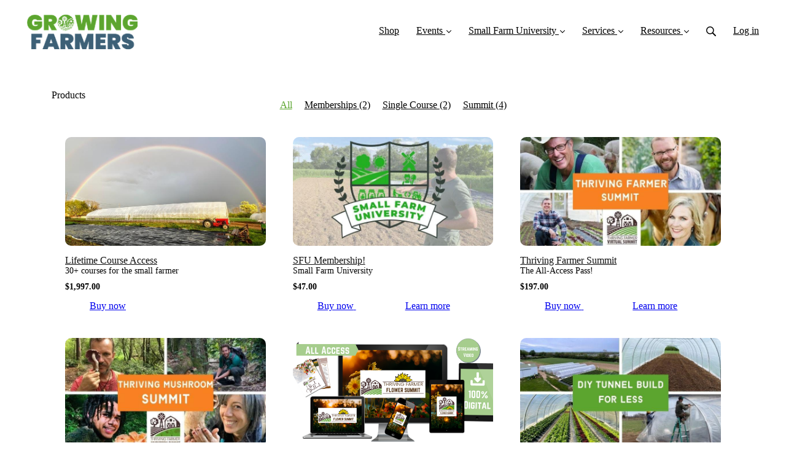

--- FILE ---
content_type: text/html; charset=utf-8
request_url: https://www.growingfarmers.com/products
body_size: 14245
content:
<!DOCTYPE html>
<html class="themed-content-root">
  <head><meta http-equiv="Content-Type" content="text/html; charset=UTF-8"><script>
//<![CDATA[

      var callbacks = []
      var waitingForLogincheck = true
      window.onLogincheckComplete = callback => {
        if (waitingForLogincheck) {
          callbacks.push(callback)
        } else {
          // Logincheck already done, call this now
          callback()
        }
      };

      function logincheck_request(url) {
        var lc = document.createElement('script'); lc.type = 'text/javascript'; lc.async = true; lc.src = url;
        var s = document.getElementsByTagName('script')[0]; s.parentNode.insertBefore(lc, s);
      }

      function logincheck_response(result) {
        if (result.token) {
          document.cookie = '_simplero_autologin=' + result.token + '; expires=' + new Date(new Date().getTime() + 1000*60).toUTCString() + '; SameSite=None; Secure';
          window.location.reload();
        } else if (result.autologin_url) {
          window.location.href = result.autologin_url;
        } else {
          callbacks.forEach(callback => callback())
          waitingForLogincheck = false
        }
      }

    logincheck_request('https://secure.simplero.com/logincheck.js?account_id=40527&return_to=https%3A%2F%2Fwww.growingfarmers.com%2Fproducts&site_id=47710');
//]]>
</script><script>
  /*! modernizr 3.6.0 (Custom Build) | MIT *
  * https://modernizr.com/download/?-webp-setclasses !*/
  !function(e,n,A){function o(e,n){return typeof e===n}function t(){var e,n,A,t,a,i,l;for(var f in r)if(r.hasOwnProperty(f)){if(e=[],n=r[f],n.name&&(e.push(n.name.toLowerCase()),n.options&&n.options.aliases&&n.options.aliases.length))for(A=0;A<n.options.aliases.length;A++)e.push(n.options.aliases[A].toLowerCase());for(t=o(n.fn,"function")?n.fn():n.fn,a=0;a<e.length;a++)i=e[a],l=i.split("."),1===l.length?Modernizr[l[0]]=t:(!Modernizr[l[0]]||Modernizr[l[0]]instanceof Boolean||(Modernizr[l[0]]=new Boolean(Modernizr[l[0]])),Modernizr[l[0]][l[1]]=t),s.push((t?"":"no-")+l.join("-"))}}function a(e){var n=u.className,A=Modernizr._config.classPrefix||"";if(c&&(n=n.baseVal),Modernizr._config.enableJSClass){var o=new RegExp("(^|\s)"+A+"no-js(\s|$)");n=n.replace(o,"$1"+A+"js$2")}Modernizr._config.enableClasses&&(n+=" "+A+e.join(" "+A),c?u.className.baseVal=n:u.className=n)}function i(e,n){if("object"==typeof e)for(var A in e)f(e,A)&&i(A,e[A]);else{e=e.toLowerCase();var o=e.split("."),t=Modernizr[o[0]];if(2==o.length&&(t=t[o[1]]),"undefined"!=typeof t)return Modernizr;n="function"==typeof n?n():n,1==o.length?Modernizr[o[0]]=n:(!Modernizr[o[0]]||Modernizr[o[0]]instanceof Boolean||(Modernizr[o[0]]=new Boolean(Modernizr[o[0]])),Modernizr[o[0]][o[1]]=n),a([(n&&0!=n?"":"no-")+o.join("-")]),Modernizr._trigger(e,n)}return Modernizr}var s=[],r=[],l={_version:"3.6.0",_config:{classPrefix:"",enableClasses:!0,enableJSClass:!0,usePrefixes:!0},_q:[],on:function(e,n){var A=this;setTimeout(function(){n(A[e])},0)},addTest:function(e,n,A){r.push({name:e,fn:n,options:A})},addAsyncTest:function(e){r.push({name:null,fn:e})}},Modernizr=function(){};Modernizr.prototype=l,Modernizr=new Modernizr;var f,u=n.documentElement,c="svg"===u.nodeName.toLowerCase();!function(){var e={}.hasOwnProperty;f=o(e,"undefined")||o(e.call,"undefined")?function(e,n){return n in e&&o(e.constructor.prototype[n],"undefined")}:function(n,A){return e.call(n,A)}}(),l._l={},l.on=function(e,n){this._l[e]||(this._l[e]=[]),this._l[e].push(n),Modernizr.hasOwnProperty(e)&&setTimeout(function(){Modernizr._trigger(e,Modernizr[e])},0)},l._trigger=function(e,n){if(this._l[e]){var A=this._l[e];setTimeout(function(){var e,o;for(e=0;e<A.length;e++)(o=A[e])(n)},0),delete this._l[e]}},Modernizr._q.push(function(){l.addTest=i}),Modernizr.addAsyncTest(function(){function e(e,n,A){function o(n){var o=n&&"load"===n.type?1==t.width:!1,a="webp"===e;i(e,a&&o?new Boolean(o):o),A&&A(n)}var t=new Image;t.onerror=o,t.onload=o,t.src=n}var n=[{uri:"[data-uri]",name:"webp"},{uri:"[data-uri]",name:"webp.alpha"},{uri:"[data-uri]",name:"webp.animation"},{uri:"[data-uri]",name:"webp.lossless"}],A=n.shift();e(A.name,A.uri,function(A){if(A&&"load"===A.type)for(var o=0;o<n.length;o++)e(n[o].name,n[o].uri)})}),t(),a(s),delete l.addTest,delete l.addAsyncTest;for(var p=0;p<Modernizr._q.length;p++)Modernizr._q[p]();e.Modernizr=Modernizr}(window,document);
</script>

    <meta charset="utf-8">
    <meta name="viewport" content="width=device-width, initial-scale=1">
    <style>.heading .heading__parent a:hover,.heading h1 a:hover,.heading .heading__parent a:focus,.heading h1 a:focus{color:#467d24}.heading .heading__parent a:active,.heading h1 a:active{color:#3b691e}:root{--color-body:                    #fff;--color-body-rgb:                255, 255, 255;--color-body-most-contrasted-neutral-10-white: #f3f2f5;--color-body-alternate-most-contrasted-neutral-10-white: #fff;--color-body-darken-5:           #f2f2f2;--color-body-darken-2:           #fafafa;--color-body-alternate:          #3d6076;--color-body-alternate-rgb:      61, 96, 118;--color-body-alternate-darken-10: #2c4554;--color-border:                  #e9e9e9;--color-border-opacity-10:       rgba(233,233,233,0.1);--color-border-opacity-20:       rgba(233,233,233,0.2);--color-border-focus:            #c2c2c2;--color-header-text:             #000;--color-header-text-hover:       #000;--color-header-text-active:      #000;--color-header-text-least-contrasted-6: #efefef;--color-header-bg:               #fff;--color-header-announcement-bg:  #5ca52f;--color-header-announcement-contrast-9: #70c73a;--color-header-announcement-text: #333;--color-header-border:            #e9e9e9;--color-transparent-header-text:  #fff;--color-transparent-header-text-active: #b3b3b3;--color-transparent-header-text-hover: #d9d9d9;--color-primary:                 #5ca52f;--color-primary-transparentize-88: rgba(92,165,47,0.12);--color-primary-rgb:             92, 165, 47;--color-primary-darken-10:       #467d24;--color-primary-lighten-10:      #73c83f;--color-primary-hover:           #467d24;--color-primary-active:          #3b691e;--color-primary-most-contrasted-white-black: #000;--color-secondary:               #000;--color-text:                    #000;--color-text-most-contrasted-white-black: #fff;--color-text-opacity-10:         rgba(0,0,0,0.1);--color-text-opacity-20:         rgba(0,0,0,0.2);--color-text-alternate:          #000;--color-text-alternate-darken-5: #000;--color-text-alternate-darken-10: #000;--color-text-alternate-lighten-20: #333;--color-text-alternate-light:     #404040;--color-text-alternate-hover:    #000;--color-text-alternate-active:   #000;--color-heading:                 #111;--color-heading-rgba-15:         rgba(17,17,17,0.15);--color-heading-rgba-80:         rgba(17,17,17,0.8);--color-button-bg:               #5ca52f;--color-button-text:             #fff;--color-border-grey:             #ccc;--color-success:                 #5ca52f;--color-error:                   #ad3030;--color-search-highlight:        rgba(34,77,80,0.1);--heading-font-family:           Alatsi,Helvetica,Arial,Verdana,Trebuchet MS,sans-serif;--heading-font-weight:           700;--heading-line-height:           1.4;--button-font-family:           Alatsi,Helvetica,Arial,Verdana,Trebuchet MS,sans-serif;--button-font-weight:           700;--site-width:                    1200px;--neutral:                       #111;--neutral-80:                    #000;--neutral-60:                    #1a1a1a;--neutral-40:                    #333;--neutral-20:                    #CFCDD6;--neutral-15:                    #DBD9E0;--neutral-10:                    #F3F2F5;--neutral-5:                     #FAFAFB;--neutral-alternate:             #111;--neutral-alternate-80:          #000;--neutral-alternate-60:          #1a1a1a;--neutral-alternate-40:          #333;--border-radius-sm:              2px;--border-radius-md:              3px;--border-radius-lg:              4px;--section-spacing:               2.75rem;--section-spacing-xs:            0;--section-spacing-small:         1rem;--section-spacing-large:         4.125rem;--section-spacing-xlarge:        5.5rem;--section-spacing-mobile:        1rem;--base-font-size:                16px;--base-font-family:              Poppins,Helvetica,Arial,Verdana,Trebuchet MS,sans-serif;--base-line-height:              1.6;--base-line-height-computed:     1.6rem;--comment-avatar-size:           36px;--comment-avatar-spacing:        .9375rem;--comment-spacing:               1.25rem;--header-height:                 6.5rem;--header-padding-vertical:       .625rem;--header-padding-horizontal:     .875rem;--header-font-size:              16px;--header-brand-inner-height:     3.125rem;--header-inner-height:           2.5rem;--grid-gutter:                   2.75rem;--sidebar-nav-padding-base:      .75rem;--sidebar-nav-padding-per-level: .75rem;--color-sidebar-link:            #757575;--color-sidebar-link-hover:      #4e4e4e;--color-sidebar-link-active:     #282828;--color-primary-body-mix:        #aed297;--color-sidebar-text:            #757575;--header-brand-padding-vertical: .3125rem;--footer-bg:                     #fff;--footer-bg-contrasted-8:        #2f4a5b;--footer-bg-contrasted-16:       #213440;--footer-color:                  #3d6076;--footer-color-bg-mix-67:        #7d94a3;--footer-nav-font-size:          1rem;--footer-company-font-size:      .875rem;--color-button-bg:               #5ca52f;--color-button-bg-opacity-075:   rgba(92,165,47,0.075);--color-button-bg-hover:         #467d24;--color-button-bg-active:        #3b691e;--grid-gutter:                   2.75rem;--grid-gutter-mobile:            1rem;--vjs-color:                     #5ca52f;--vjs-control-hover-color:       #5ca52f;--section-spacing-responsive:    var(--section-spacing-mobile)}@media (min-width: 481px){:root{--section-spacing-responsive: var(--section-spacing)}}.heading h1 a{color:var(--color-heading)}.site-header .site-header__nav>li.site-header__nav__item--cta>a.btn--solid{border-color:#5ca52f;background:#5ca52f;color:#fff}.site-header .site-header__nav>li.site-header__nav__item--cta>a.btn--outline{border-color:#5ca52f;color:#5ca52f}.site-header .site-header__nav>li.site-header__nav__item--cta>a.btn--outline.btn--no-focus:focus:not(:disabled):not(:hover):not(:active){border-color:#5ca52f;color:#5ca52f;background:transparent}.site-header .site-header__nav>li.site-header__nav__item--cta>a.btn--solid:hover:not(:disabled),.site-header .site-header__nav>li.site-header__nav__item--cta>a.btn--solid:focus:not(:disabled),.site-header .site-header__nav>li.site-header__nav__item--cta>a.btn--outline:hover:not(:disabled),.site-header .site-header__nav>li.site-header__nav__item--cta>a.btn--outline:focus:not(:disabled){color:#fff;border-color:#519129;background:#519129}.site-header .site-header__nav>li.site-header__nav__item--cta>a.btn--solid:active:not(:disabled),.site-header .site-header__nav>li.site-header__nav__item--cta>a.btn--outline:active:not(:disabled){color:#fff;border-color:#467d24;background:#467d24}@media (min-width: 950px){.site-header--style-breathe .site-header__nav .site-header__nav__item__label{position:relative}.site-header--style-breathe .site-header__nav .site-header__nav__item__label:before{content:'';position:absolute;bottom:12px;left:0;width:0;height:2px;background:var(--footer-color);transform:translateZ(0px);transition:all 0.15s}.site-header--style-breathe .site-header__nav:hover .site-header__nav__item__label:before{left:0;width:100%}}.btn--success.btn--solid{border-color:#5ca52f;background:#5ca52f;color:#fff}.btn--success.btn--outline{border-color:#5ca52f;color:#5ca52f}.btn--success.btn--outline.btn--no-focus:focus:not(:disabled):not(:hover):not(:active){border-color:#5ca52f;color:#5ca52f;background:transparent}.btn--success.btn--solid:hover:not(:disabled),.btn--success.btn--solid:focus:not(:disabled),.btn--success.btn--outline:hover:not(:disabled),.btn--success.btn--outline:focus:not(:disabled){color:#fff;border-color:#519129;background:#519129}.btn--success.btn--solid:active:not(:disabled),.btn--success.btn--outline:active:not(:disabled){color:#fff;border-color:#467d24;background:#467d24}.btn--alternate.btn--solid{border-color:#000;background:#000;color:#fff}.btn--alternate.btn--outline{border-color:#000;color:#000}.btn--alternate.btn--outline.btn--no-focus:focus:not(:disabled):not(:hover):not(:active){border-color:#000;color:#000;background:transparent}.btn--alternate.btn--solid:hover:not(:disabled),.btn--alternate.btn--solid:focus:not(:disabled),.btn--alternate.btn--outline:hover:not(:disabled),.btn--alternate.btn--outline:focus:not(:disabled){color:#fff;border-color:#000;background:#000}.btn--alternate.btn--solid:active:not(:disabled),.btn--alternate.btn--outline:active:not(:disabled){color:#fff;border-color:#000;background:#000}.cc-window{border:1px solid #e9e9e9}
</style>
    

    <link rel="preload" href="https://fonts.googleapis.com/css?family=Alatsi:400,400italic,500,600,700,700italic,800|Poppins:400,400italic,500,600,700,700italic,800&amp;display=swap" as="style" onload="this.onload=null;this.rel='stylesheet'">
<noscript><link rel="stylesheet" href="https://fonts.googleapis.com/css?family=Alatsi:400,400italic,500,600,700,700italic,800|Poppins:400,400italic,500,600,700,700italic,800&amp;display=swap"></noscript>


    <title>Products - Growing Farmers</title>
    
  <link rel="alternate" type="application/rss+xml" title="Growing + Selling Tips for the Small-Scale Farmer" href="https://www.growingfarmers.com/blog.xml"><link rel="shortcut icon" type="image/x-icon" href="https://us.simplerousercontent.net/uploads/asset/file/6529094/favicon.png"><meta property="og:site_name" content="Growing Farmers with Michael Kilpatrick"><meta name="twitter:image" content="https://us.simplerousercontent.net/uploads/asset/file/5094328/Growing-Farmers-GF-Social-Image-Meta-Image-Sharing-Preview.png"><meta property="og:image" content="https://us.simplerousercontent.net/uploads/asset/file/5094328/Growing-Farmers-GF-Social-Image-Meta-Image-Sharing-Preview.png"><meta property="og:type" content="article"><meta name="twitter:card" content="summary"><meta name="title" property="title" content="Products"><meta property="og:title" content="Products"><meta name="twitter:title" content="Products"><meta property="og:url" content="https://www.growingfarmers.com/products"><meta name="twitter:url" content="https://www.growingfarmers.com/products"><meta name="description" property="description" content="Products"><meta property="og:description" content="Products"><meta name="twitter:description" content="Products"><link rel="canonical" href="https://www.growingfarmers.com/products"><meta name="csrf-param" content="authenticity_token">
<meta name="csrf-token" content="JFn_XlEcoEyrugqWa-7qBRCJT8f4yN1XyEfbIGSxAzskmyUvGplPaP5TycUA9gncJR_5m3U-D1mWBCBcueGrig"><script src="https://assets0.simplero.com/packs/vite/assets/jquery-Be9y8_BM.js" crossorigin="anonymous" type="module"></script>
<script src="https://assets0.simplero.com/packs/vite/assets/site-DjpVM38R.js" crossorigin="anonymous" type="module"></script>
<script src="https://assets0.simplero.com/packs/vite/assets/index-S6nU_reh.js" crossorigin="anonymous" type="module"></script>
<script src="https://assets0.simplero.com/packs/vite/assets/index-C6JJ3U91.js" crossorigin="anonymous" type="module"></script>
<script src="https://assets0.simplero.com/packs/vite/assets/index-DG5QY38R.js" crossorigin="anonymous" type="module"></script>
<script src="https://assets0.simplero.com/packs/vite/assets/index-D895Aty8.js" crossorigin="anonymous" type="module"></script><link rel="modulepreload" href="https://assets0.simplero.com/packs/vite/assets/jquery-BUhUPmkV.js" as="script" crossorigin="anonymous">
<link rel="modulepreload" href="https://assets0.simplero.com/packs/vite/assets/_commonjsHelpers-BosuxZz1.js" as="script" crossorigin="anonymous">
<link rel="modulepreload" href="https://assets0.simplero.com/packs/vite/assets/site_editor-B4iQNOnB.js" as="script" crossorigin="anonymous">
<link rel="modulepreload" href="https://assets0.simplero.com/packs/vite/assets/index-BCh9TbPA.js" as="script" crossorigin="anonymous">
<link rel="modulepreload" href="https://assets0.simplero.com/packs/vite/assets/index-1y0m-tDY.js" as="script" crossorigin="anonymous">
<link rel="modulepreload" href="https://assets0.simplero.com/packs/vite/assets/checkboxes_group-Dox2lhft.js" as="script" crossorigin="anonymous">
<link rel="modulepreload" href="https://assets0.simplero.com/packs/vite/assets/add_params_to_url-C51MF6Vc.js" as="script" crossorigin="anonymous">
<link rel="modulepreload" href="https://assets0.simplero.com/packs/vite/assets/field_wrapper-DF-BbDjI.js" as="script" crossorigin="anonymous">
<link rel="modulepreload" href="https://assets0.simplero.com/packs/vite/assets/index-BVApNXUP.js" as="script" crossorigin="anonymous">
<link rel="modulepreload" href="https://assets0.simplero.com/packs/vite/assets/intl_phone-IM89LMyA.js" as="script" crossorigin="anonymous">
<link rel="modulepreload" href="https://assets0.simplero.com/packs/vite/assets/timer-0VCabdim.js" as="script" crossorigin="anonymous">
<link rel="modulepreload" href="https://assets0.simplero.com/packs/vite/assets/index-h6NTxCwi.js" as="script" crossorigin="anonymous">
<link rel="modulepreload" href="https://assets0.simplero.com/packs/vite/assets/preload-helper-Bc7v_Ddp.js" as="script" crossorigin="anonymous">
<link rel="modulepreload" href="https://assets0.simplero.com/packs/vite/assets/dom-B8sbAOCx.js" as="script" crossorigin="anonymous">
<link rel="modulepreload" href="https://assets0.simplero.com/packs/vite/assets/index-SuzqRTwP.js" as="script" crossorigin="anonymous">
<link rel="modulepreload" href="https://assets0.simplero.com/packs/vite/assets/process_response-B2k77-MR.js" as="script" crossorigin="anonymous">
<link rel="modulepreload" href="https://assets0.simplero.com/packs/vite/assets/api-BxPNj0Ts.js" as="script" crossorigin="anonymous">
<link rel="modulepreload" href="https://assets0.simplero.com/packs/vite/assets/index-BMwMmqZ9.js" as="script" crossorigin="anonymous">
<link rel="modulepreload" href="https://assets0.simplero.com/packs/vite/assets/rails-ujs-DdjBENKs.js" as="script" crossorigin="anonymous">
<link rel="modulepreload" href="https://assets0.simplero.com/packs/vite/assets/common-C2ihHLKW.js" as="script" crossorigin="anonymous">
<link rel="modulepreload" href="https://assets0.simplero.com/packs/vite/assets/csrf-09O3zMLl.js" as="script" crossorigin="anonymous">
<link rel="modulepreload" href="https://assets0.simplero.com/packs/vite/assets/sdk-CmA_Q-PL.js" as="script" crossorigin="anonymous"><link rel="stylesheet" href="https://assets0.simplero.com/packs/vite/assets/site-Bu490IGQ.css" media="all">
<link rel="stylesheet" href="https://assets0.simplero.com/packs/vite/assets/index-CJmG_Nqz.css" media="all">
<link rel="stylesheet" href="https://assets0.simplero.com/packs/vite/assets/index-D3XppOMp.css" media="all">
<link rel="stylesheet" href="https://assets0.simplero.com/packs/vite/assets/index-BOhkefk5.css" media="all">
<link rel="stylesheet" href="https://assets0.simplero.com/packs/vite/assets/index-BEZX00ul.css" media="all">
<link rel="stylesheet" href="https://assets0.simplero.com/packs/vite/assets/checkboxes_group-DT3_OuZ7.css" media="all">
<link rel="stylesheet" href="https://assets0.simplero.com/packs/vite/assets/field_wrapper-BbaCoj7i.css" media="all">
<link rel="stylesheet" href="https://assets0.simplero.com/packs/vite/assets/index-woUO3tWC.css" media="all">
<link rel="stylesheet" href="https://assets0.simplero.com/packs/vite/assets/index-ndzvY1vf.css" media="all"><link rel="stylesheet" href="https://assets0.simplero.com/packs/vite/assets/index-DfH3Zmc8.css" media="all">
<link rel="stylesheet" href="https://assets0.simplero.com/packs/vite/assets/index-BOI7SR6R.css" media="all">
<link rel="stylesheet" href="https://assets0.simplero.com/packs/vite/assets/index-LyAVTlBf.css" media="all">
<link rel="stylesheet" href="https://assets0.simplero.com/packs/vite/assets/index-B0m8wffa.css" media="all">
<link rel="stylesheet" href="https://assets0.simplero.com/packs/vite/assets/index-CQ1xjNj3.css" media="all">
<link rel="stylesheet" href="https://assets0.simplero.com/packs/vite/assets/index-BZztvbEB.css" media="all"><style>:root{--color-body-alternate: ##FAF3E0}
</style><!-- Hotjar Tracking Code for https://www.growingfarmers.com/ -->
<script>
    (function(h,o,t,j,a,r){
        h.hj=h.hj||function(){(h.hj.q=h.hj.q||[]).push(arguments)};
        h._hjSettings={hjid:2773858,hjsv:6};
        a=o.getElementsByTagName('head')[0];
        r=o.createElement('script');r.async=1;
        r.src=t+h._hjSettings.hjid+j+h._hjSettings.hjsv;
        a.appendChild(r);
    })(window,document,'https://static.hotjar.com/c/hotjar-','.js?sv=');
</script>
<script type="text/javascript">
    (function(c,l,a,r,i,t,y){
        c[a]=c[a]||function(){(c[a].q=c[a].q||[]).push(arguments)};
        t=l.createElement(r);t.async=1;t.src="https://www.clarity.ms/tag/"+i;
        y=l.getElementsByTagName(r)[0];y.parentNode.insertBefore(t,y);
    })(window, document, "clarity", "script", "ktroms5xsd");
    
    </script>
    
    
    <!-- Clarity code - cassandra@growingfarmers account-->
    <script type="text/javascript">
    (function(c,l,a,r,i,t,y){
        c[a]=c[a]||function(){(c[a].q=c[a].q||[]).push(arguments)};
        t=l.createElement(r);t.async=1;t.src="https://www.clarity.ms/tag/"+i;
        y=l.getElementsByTagName(r)[0];y.parentNode.insertBefore(t,y);
    })(window, document, "clarity", "script", "r4umm5100b");
</script>
<!-- Google Tag Manager -->
<script>(function(w,d,s,l,i){w[l]=w[l]||[];w[l].push({'gtm.start':
new Date().getTime(),event:'gtm.js'});var f=d.getElementsByTagName(s)[0],
j=d.createElement(s),dl=l!='dataLayer'?'&l='+l:'';j.async=true;j.src=
'https://www.googletagmanager.com/gtm.js?id='+i+dl;f.parentNode.insertBefore(j,f);
})(window,document,'script','dataLayer','GTM-MHSL5QK');</script>
<!-- End Google Tag Manager -->

<!-- Global site tag (gtag.js) - Google Analytics -->
<script async src="https://www.googletagmanager.com/gtag/js?id=G-C7P5LNG5NB"></script>
<script>
  window.dataLayer = window.dataLayer || [];
  function gtag(){dataLayer.push(arguments);}
  gtag('js', new Date());

  gtag('config', 'G-C7P5LNG5NB');
</script>

<script type="text/javascript">
    (function(c,l,a,r,i,t,y){
        c[a]=c[a]||function(){(c[a].q=c[a].q||[]).push(arguments)};
        t=l.createElement(r);t.async=1;t.src="https://www.clarity.ms/tag/"+i;
        y=l.getElementsByTagName(r)[0];y.parentNode.insertBefore(t,y);
    })(window, document, "clarity", "script", "kyq0qsj4xv");
</script><script>function simpleroJSCodedea3961aef772d3a9c6446244612a11d61416c1b() {
  try {
    !function(f,b,e,v,n,t,s) {if(f.fbq)return;n=f.fbq=function(){n.callMethod?  n.callMethod.apply(n,arguments):n.queue.push(arguments)}; if(!f._fbq)f._fbq=n;n.push=n;n.loaded=!0;n.version='2.0'; n.queue=[];t=b.createElement(e);t.async=!0; t.src=v;s=b.getElementsByTagName(e)[0]; s.parentNode.insertBefore(t,s)}(window, document,'script', 'https://connect.facebook.net/en_US/fbevents.js'); fbq('init', '1831914073707098', {"ct":"columbus","st":"oh","zp":"43215","country":"us"});
 
fbq('track', 'PageView', {}, { eventID: '1831914073707098_4bsv5qg8milmcf1n' });
  } catch(err) { console.log('an error occurred while running your js', err) }
}

function simpleroJSCodedea3961aef772d3a9c6446244612a11d61416c1bWrapper() {
  if (typeof simpleroCookieConsent == 'undefined') {
    console.log("simpleroCookieConsent is undefined, running provided JS anyway.")
    simpleroJSCodedea3961aef772d3a9c6446244612a11d61416c1b()
  } else {
    simpleroCookieConsent.whenCookiesAllowed(simpleroJSCodedea3961aef772d3a9c6446244612a11d61416c1b)
  }
}

// Wait for the document to be ready, otherwise simpleroCookieConsent may not be defined yet.
if (typeof simpleroCookieConsent != 'undefined' || document.readyState === "complete" || document.readyState === "loaded") {
  simpleroJSCodedea3961aef772d3a9c6446244612a11d61416c1bWrapper()
} else {
  document.addEventListener('DOMContentLoaded', simpleroJSCodedea3961aef772d3a9c6446244612a11d61416c1bWrapper)
}
</script></head>
  <body class="scrolltop template template--products nav-top " data-cookie-consent-manager='{"consentType":"info","countryCode":"US","createConsentRecordURL":"https://www.growingfarmers.com/cookie_consent_records/create","content":{"href":"https://growingfarmers.com/privacy-policy/","header":"Cookies used on the website!","message":"This website uses cookies to ensure you get the best experience on our website.","dismiss":"Got it!","allow":"Allow cookies","deny":"Decline","link":"Learn more","policy":"Cookie Policy"},"position":"bottom-left","layout":"block","popupBg":"#ffffff","popupText":"#343434","buttonBg":"#5ca52f","buttonText":"#ffffff"}' data-simplero-object-id="" data-simplero-render-mode=""><script>
  window.intercomSettings = {
    api_base: "https://api-iam.intercom.io",
    app_id: "dpfd4hf0",
  };
</script>


<script>
  // We pre-filled your app ID in the widget URL: 'https://widget.intercom.io/widget/dpfd4hf0'
  (function(){var w=window;var ic=w.Intercom;if(typeof ic==="function"){ic('reattach_activator');ic('update',w.intercomSettings);}else{var d=document;var i=function(){i.c(arguments);};i.q=[];i.c=function(args){i.q.push(args);};w.Intercom=i;var l=function(){var s=d.createElement('script');s.type='text/javascript';s.async=true;s.src='https://widget.intercom.io/widget/dpfd4hf0';var x=d.getElementsByTagName('script')[0];x.parentNode.insertBefore(s,x);};if(document.readyState==='complete'){l();}else if(w.attachEvent){w.attachEvent('onload',l);}else{w.addEventListener('load',l,false);}}})();
</script><!-- Google Tag Manager (noscript) -->
<noscript><iframe src="https://www.googletagmanager.com/ns.html?id=GTM-MHSL5QK" height="0" width="0" style="display:none;visibility:hidden"></iframe></noscript>
<!-- End Google Tag Manager (noscript) -->

<!-- Global site tag (gtag.js) - Google Analytics -->
<script async src="https://www.googletagmanager.com/gtag/js?id=G-C7P5LNG5NB"></script>
<script>
  window.dataLayer = window.dataLayer || [];
  function gtag(){dataLayer.push(arguments);}
  gtag('js', new Date());

  gtag('config', 'G-C7P5LNG5NB');
</script>
    
      







  <header class="site-header site-header--lg site-header--style-">
    



    <div class="wrapper">
      <a class="site-header__brand" href="/"><picture><source srcset="https://img.simplerousercontent.net/scaled_image/6529090/092cb56a5850fc9fc6a9a1d6d17f153e6c5cc116/logo-200w-100h.webp" type="image/webp"></source><img alt="Growing Farmers logo" class="regular" src="https://img.simplerousercontent.net/scaled_image/6529090/9e62e3d042e489188e1f1c10d612913db9b66d64/logo-200w-100h.png" width="200" height="100"></picture>
          
            <img alt="Growing Farmers logo" class="transparent-header" src="https://us.simplerousercontent.net/uploads/asset/file/6529092/logo_transparent_header.png">
          </a>
      <a href="javascript:void(0)" class="site-header__nav-toggle">
        <span class="site-header__nav-toggle__open"><svg class="icon--size-" xmlns="http://www.w3.org/2000/svg" x="0" y="0" width="20" height="20" viewbox="0 0 20 20"><path fill="currentColor" d="M18.5 10.5c0 .3-.2.5-.5.5H2c-.3 0-.5-.2-.5-.5v-1c0-.3.2-.5.5-.5h16c.3 0 .5.2.5.5v1zm0 5c0-.3-.2-.5-.5-.5H2c-.3 0-.5.2-.5.5v1c0 .3.2.5.5.5h16c.3 0 .5-.2.5-.5v-1zm0-12c0-.3-.2-.5-.5-.5H2c-.3 0-.5.2-.5.5v1c0 .3.2.5.5.5h16c.3 0 .5-.2.5-.5v-1z"></path></svg></span>
        <span class="site-header__nav-toggle__close"><svg class="icon--size-" xmlns="http://www.w3.org/2000/svg" x="0" y="0" width="20" height="20" viewbox="0 0 20 20"><path fill="currentColor" d="M11.4 10l5.7-5.7c.2-.2.2-.5 0-.7l-.7-.7c-.2-.2-.5-.2-.7 0L10 8.6 4.3 2.9c-.2-.2-.5-.2-.7 0l-.7.7c-.2.2-.2.5 0 .7L8.6 10l-5.7 5.7c-.2.2-.2.5 0 .7l.7.7c.2.2.5.2.7 0l5.7-5.7 5.7 5.7c.2.2.5.2.7 0l.7-.7c.2-.2.2-.5 0-.7L11.4 10z"></path></svg></span>
      </a>

      <nav class="site-header--mobile-closed__hidden">
        <ul class="site-header__nav">
          
            
            
            

            <li class="site-header__nav__item site-header__nav__item--type-external site-header__nav__item--external--shop-farmoncentral-com" id="site-header__nav__item__602043">
              <a href="https://shop.farmoncentral.com" target="_blank">
                
                <span class="site-header__nav__item__label">Shop</span> 
                
              </a></li>
          
            
            
            

            <li class="site-header__nav__item site-header__nav__item--type-page_group site-header__nav__item--page_group site-header__nav__item--has-dropdown " id="site-header__nav__item__1569013">
              <a href="https://www.farmsummits.com">
                
                <span class="site-header__nav__item__label">Events</span> 
                <svg class="icon--size-" xmlns="http://www.w3.org/2000/svg" version="1.1" x="0" y="0" width="8" height="5" viewbox="0 0 8 5"><path fill="currentColor" d="M7.1.2c.1-.1.1-.1.2-.1s.2 0 .2.1l.4.4c.1.2.1.3 0 .5L4.2 4.8s-.1.1-.2.1-.2 0-.2-.1L.1 1.1C0 .9 0 .8.1.6L.5.2C.6.1.6.1.7.1S.9.1.9.2L4 3.3 7.1.2z"></path></svg>
              </a><ul class="site-header__dropdown site-header__dropdown--left"><li class="site-header__dropdown__item
  ">
  <a href="https://www.farmsummits.com" target="_blank">
    <span class="site-header__dropdown__item__label">Virtual Farm Summits</span> 
  </a></li>
<li class="site-header__dropdown__item
  ">
  <a href="https://www.growingfarmers.com/small-farm-business-intensive">
    <span class="site-header__dropdown__item__label">Farm Business Intensive</span> 
  </a></li>
</ul></li>
          
            
            
            

            <li class="site-header__nav__item site-header__nav__item--type-page_group site-header__nav__item--page_group site-header__nav__item--has-dropdown " id="site-header__nav__item__592402">
              <a href="https://www.growingfarmers.com/courses">
                
                <span class="site-header__nav__item__label">Small Farm University</span> 
                <svg class="icon--size-" xmlns="http://www.w3.org/2000/svg" version="1.1" x="0" y="0" width="8" height="5" viewbox="0 0 8 5"><path fill="currentColor" d="M7.1.2c.1-.1.1-.1.2-.1s.2 0 .2.1l.4.4c.1.2.1.3 0 .5L4.2 4.8s-.1.1-.2.1-.2 0-.2-.1L.1 1.1C0 .9 0 .8.1.6L.5.2C.6.1.6.1.7.1S.9.1.9.2L4 3.3 7.1.2z"></path></svg>
              </a><ul class="site-header__dropdown site-header__dropdown--left"><li class="site-header__dropdown__item
  ">
  <a href="https://www.growingfarmers.com/courses">
    <span class="site-header__dropdown__item__label">Course Catalog</span> 
  </a></li>
<li class="site-header__dropdown__item
  ">
  <a href="https://www.growingfarmers.com/products/125576">
    <span class="site-header__dropdown__item__label">Join SFU Now!</span> 
  </a></li>
</ul></li>
          
            
            
            

            <li class="site-header__nav__item site-header__nav__item--type-page_group site-header__nav__item--page_group site-header__nav__item--has-dropdown " id="site-header__nav__item__1536732">
              <a href="https://www.growingfarmers.com/email-marketing">
                
                <span class="site-header__nav__item__label">Services</span> 
                <svg class="icon--size-" xmlns="http://www.w3.org/2000/svg" version="1.1" x="0" y="0" width="8" height="5" viewbox="0 0 8 5"><path fill="currentColor" d="M7.1.2c.1-.1.1-.1.2-.1s.2 0 .2.1l.4.4c.1.2.1.3 0 .5L4.2 4.8s-.1.1-.2.1-.2 0-.2-.1L.1 1.1C0 .9 0 .8.1.6L.5.2C.6.1.6.1.7.1S.9.1.9.2L4 3.3 7.1.2z"></path></svg>
              </a><ul class="site-header__dropdown site-header__dropdown--left"><li class="site-header__dropdown__item
  ">
  <a href="https://www.growingfarmers.com/email-marketing">
    <span class="site-header__dropdown__item__label">Email Marketing</span> 
  </a></li>
</ul></li>
          
            
            
            

            <li class="site-header__nav__item site-header__nav__item--type-page_group site-header__nav__item--page_group site-header__nav__item--has-dropdown " id="site-header__nav__item__592401">
              <a href="https://www.growingfarmers.com/payroll">
                
                <span class="site-header__nav__item__label">Resources</span> 
                <svg class="icon--size-" xmlns="http://www.w3.org/2000/svg" version="1.1" x="0" y="0" width="8" height="5" viewbox="0 0 8 5"><path fill="currentColor" d="M7.1.2c.1-.1.1-.1.2-.1s.2 0 .2.1l.4.4c.1.2.1.3 0 .5L4.2 4.8s-.1.1-.2.1-.2 0-.2-.1L.1 1.1C0 .9 0 .8.1.6L.5.2C.6.1.6.1.7.1S.9.1.9.2L4 3.3 7.1.2z"></path></svg>
              </a><ul class="site-header__dropdown"><li class="site-header__dropdown__item
  ">
  <a href="https://www.growingfarmers.com/payroll">
    <span class="site-header__dropdown__item__label">Small Farm Payroll Solution</span> 
  </a></li>
<li class="site-header__dropdown__item
  ">
  <a href="https://www.thrivingfarmerpodcast.com/" target="_blank">
    <span class="site-header__dropdown__item__label">Podcast</span> 
  </a></li>
<li class="site-header__dropdown__item
  ">
  <a href="https://www.growingfarmers.com/blog">
    <span class="site-header__dropdown__item__label">Blog</span> 
  </a></li>
<li class="site-header__dropdown__item
  ">
  <a href="https://www.growelderberry.com" target="_blank">
    <span class="site-header__dropdown__item__label">Grow Elderberry</span> 
  </a></li>
<li class="site-header__dropdown__item
  ">
  <a href="https://www.growturmeric.com" target="_blank">
    <span class="site-header__dropdown__item__label">Grow Turmeric</span> 
  </a></li>
<li class="site-header__dropdown__item
  ">
  <a href="https://www.farmsummits.com/flower-summit" target="_blank">
    <span class="site-header__dropdown__item__label">Grow Flowers</span> 
  </a></li>
<li class="site-header__dropdown__item
  ">
  <a href="https://www.growingfarmers.com/free-strawberry-workshop" target="_blank">
    <span class="site-header__dropdown__item__label">Grow Strawberries</span> 
  </a></li>
<li class="site-header__dropdown__item
  ">
  <a href="https://www.growingfarmers.com/about">
    <span class="site-header__dropdown__item__label">About Us</span> 
  </a></li>
<li class="site-header__dropdown__item
  ">
  <a href="https://www.growingfarmers.com/trusted-organizations">
    <span class="site-header__dropdown__item__label">Trusted Organizations</span> 
  </a></li>
<li class="site-header__dropdown__item
  ">
  <a href="https://www.growingfarmers.com/courses/55720-knowledge-base">
    <span class="site-header__dropdown__item__label">Knowledge Base</span> 
  </a></li>
<li class="site-header__dropdown__item
  ">
  <a href="https://www.growingfarmers.com/contact">
    <span class="site-header__dropdown__item__label">Contact</span> 
  </a></li>
</ul></li>
          
          
            <li class="site-header__nav__item site-header__nav__item--search">
              <a href="javascript:void(0)">
                <span class="mobile-hidden"><svg class="icon--size-" xmlns="http://www.w3.org/2000/svg" viewbox="0 0 16 16"><path fill="currentColor" d="M10.031,11.518c-1.032,0.735 -2.294,1.167 -3.656,1.167c-3.484,0 -6.308,-2.824 -6.308,-6.307c0,-3.484 2.824,-6.308 6.308,-6.308c3.483,0 6.307,2.824 6.307,6.308c0,1.362 -0.432,2.624 -1.167,3.656l4.144,4.144c0.408,0.408 0.405,1.061 0,1.466l-0.018,0.018c-0.404,0.404 -1.061,0.405 -1.466,0l-4.144,-4.144Zm-3.656,-0.317c2.663,0 4.823,-2.16 4.823,-4.823c0,-2.664 -2.16,-4.824 -4.823,-4.824c-2.664,0 -4.824,2.16 -4.824,4.824c0,2.663 2.16,4.823 4.824,4.823Z"></path></svg></span>
                <span class="mobile-only">Search</span>
              </a>
            </li>
          

          

          
          

          
            
              <li class="site-header__nav__item site-header__nav__item--login
                
                
              ">
                
  <a href="https://secure.simplero.com/login?account_id=40527&amp;return_to=https%3A%2F%2Fwww.growingfarmers.com%2Fpurchases&amp;site_id=47710">
    Log in
  </a>


              </li>
            
            
          

          
        </ul>
      </nav>
      
    </div>
    <div class="site-header__search global-search site-header__search--closed">
  <div class="site-header__search__wrapper search__wrapper">
    <form action="/search" data-remote="true" class="site-header_search__form wrapper wrapper--padded search-bar">
      <span class="site-header_search__form__glass"><svg class="icon--size-" xmlns="http://www.w3.org/2000/svg" viewbox="0 0 16 16"><path fill="currentColor" d="M10.031,11.518c-1.032,0.735 -2.294,1.167 -3.656,1.167c-3.484,0 -6.308,-2.824 -6.308,-6.307c0,-3.484 2.824,-6.308 6.308,-6.308c3.483,0 6.307,2.824 6.307,6.308c0,1.362 -0.432,2.624 -1.167,3.656l4.144,4.144c0.408,0.408 0.405,1.061 0,1.466l-0.018,0.018c-0.404,0.404 -1.061,0.405 -1.466,0l-4.144,-4.144Zm-3.656,-0.317c2.663,0 4.823,-2.16 4.823,-4.823c0,-2.664 -2.16,-4.824 -4.823,-4.824c-2.664,0 -4.824,2.16 -4.824,4.824c0,2.663 2.16,4.823 4.824,4.823Z"></path></svg></span>
      <input type="search" class="form-control search-field-with-close" name="q" data-behavior="autocomplete-form-field" value="" placeholder="Search…">
      <div class="search-bar__bar-loader progress-bar"></div>
      <span class="site-header_search__form__close clear-field"><svg class="icon--size-" xmlns="http://www.w3.org/2000/svg" x="0" y="0" width="20" height="20" viewbox="0 0 20 20"><path fill="currentColor" d="M11.4 10l5.7-5.7c.2-.2.2-.5 0-.7l-.7-.7c-.2-.2-.5-.2-.7 0L10 8.6 4.3 2.9c-.2-.2-.5-.2-.7 0l-.7.7c-.2.2-.2.5 0 .7L8.6 10l-5.7 5.7c-.2.2-.2.5 0 .7l.7.7c.2.2.5.2.7 0l5.7-5.7 5.7 5.7c.2.2.5.2.7 0l.7-.7c.2-.2.2-.5 0-.7L11.4 10z"></path></svg></span>
      <span class="site-header_search__form__expand">
<svg width="14" height="14" viewbox="0 0 14 14" fill="currentColor" xmlns="http://www.w3.org/2000/svg">
  <path d="M5.005 8.06641L2.77977 10.2916L1.49379 9.00566C1.32625 8.8384 1.10305 8.74954 0.875 8.74954C0.762426 8.74954 0.648621 8.77165 0.540039 8.81598C0.212734 8.95141 0 9.27071 0 9.62426V13.3184C0.0011293 13.7074 0.295039 14 0.657344 14H4.37609C4.72992 14 5.04957 13.7868 5.18437 13.46C5.32025 13.1327 5.24505 12.7567 4.99466 12.5065L3.70869 11.2205L5.93392 8.99527C6.19027 8.73893 6.19027 8.32371 5.93392 8.06723C5.67757 7.81074 5.26203 7.81211 5.005 8.06641ZM13.3202 0H9.60148C9.24766 0 8.92801 0.213199 8.7932 0.540039C8.65733 0.867344 8.73253 1.24332 8.98291 1.49352L10.2692 2.77949L8.04393 5.00473C7.78758 5.26107 7.78758 5.67629 8.04393 5.93277C8.30028 6.18926 8.71549 6.18912 8.97198 5.93277L11.1972 3.70754L12.4832 4.99352C12.6507 5.16078 12.8742 5.24918 13.102 5.24918C13.2146 5.24918 13.3282 5.22753 13.4367 5.1832C13.7878 5.04766 14.0011 4.72773 14.0011 4.35039V0.631641C14.0011 0.293945 13.7085 0 13.3202 0Z" fill="currentColor"></path>
</svg>
</span>
      <div class="search-bar__btn">
        <input type="submit" value="Search" class="btn btn--solid btn--md">
      </div>
    </form>
    <div class="search__results"></div>
  </div>
</div>

    
  </header>


    

    <div class="page-content">
      <div class="notice-container" id="notice-container">
  
</div>


      <div class="wrapper wrapper--padded">
  <div class="heading heading--margin">
    <h1>Products</h1>
  </div>

  

  <ul class="category-list category-list--horizontal">
    <li class="category-list__item category-list__item--active"><a href="https://www.growingfarmers.com/products">All</a></li><li class="category-list__item">
        <a href="https://www.growingfarmers.com/product_categories/43753">Memberships <span class="text-muted">(2)</span></a>
      </li><li class="category-list__item">
        <a href="https://www.growingfarmers.com/product_categories/43755">Single Course <span class="text-muted">(2)</span></a>
      </li><li class="category-list__item">
        <a href="https://www.growingfarmers.com/product_categories/59550">Summit <span class="text-muted">(4)</span></a>
      </li></ul>



  
    
  <div class="grid grid--margins">
    




  <div class="product-card product-card--modern grid__item lg--one-third md--one-half product-attr-isolator" itemscope itemtype="http://schema.org/Product">
    
      <a class="product-card__header" href="https://www.growingfarmers.com/purchase/233386-Lifetime-Course-Access" title="Lifetime Course Access" itemprop="url">
    

      <div class="product-card__header__image-container">
        
          <div class="product-card__header__image" style="background-image: url('https://img.simplerousercontent.net/scaled_image/12425751/3883e3f9eb787b4226808613e665f148cf241916/foc-rainbow-over-tunnel--700w-525h.jpg')" itemprop="image" content="https://img.simplerousercontent.net/scaled_image/12425751/3883e3f9eb787b4226808613e665f148cf241916/foc-rainbow-over-tunnel--700w-525h.jpg"></div>
        
      </div>

      <h3 class="product-card__name" itemprop="name">Lifetime Course Access</h3>

    
      </a>
    

    
      <h4 class="product-card__subtitle">30+ courses for the small farmer</h4>
    

    
      <div class="product-card__price" itemprop="offers" itemscope itemtype="http://schema.org/Offer">
        
        <span class="currency-unit currency-symbol" itemprop="priceCurrency" content="USD">$</span><span class="currency-amount" itemprop="price" content="1997.00">1,997.00</span>
        <link itemprop="availability" href="http://schema.org/OnlineOnly"><link itemprop="url" href="https://www.growingfarmers.com/purchase/233386-Lifetime-Course-Access"></div>
    

    
    
  


    <div class="product-card__actions">
      
      
  <a class="btn btn--md btn--solid" href="/purchase/233386-Lifetime-Course-Access?price_id=838313" data-sync-price-purchase-url="true">
    <span>Buy now</span>
  </a>

</div>
  </div>






  <div class="product-card product-card--modern grid__item lg--one-third md--one-half product-attr-isolator" itemscope itemtype="http://schema.org/Product">
    
      <a class="product-card__header" href="https://www.growingfarmers.com/enrollsfu" title="SFU Membership! " itemprop="url">
    

      <div class="product-card__header__image-container">
        
          <div class="product-card__header__image" style="background-image: url('https://img.simplerousercontent.net/scaled_image/4760824/b32e3d4296416bb43016f3e62d10dbba761dd25b/SFU-Card-Image-700w-380h.jpg')" itemprop="image" content="https://img.simplerousercontent.net/scaled_image/4760824/b32e3d4296416bb43016f3e62d10dbba761dd25b/SFU-Card-Image-700w-380h.jpg"></div>
        
      </div>

      <h3 class="product-card__name" itemprop="name">SFU Membership! </h3>

    
      </a>
    

    
      <h4 class="product-card__subtitle">Small Farm University </h4>
    

    
      <div class="product-card__price" itemprop="offers" itemscope itemtype="http://schema.org/Offer">
        
        <span class="currency-unit currency-symbol" itemprop="priceCurrency" content="USD">$</span><span class="currency-amount" itemprop="price" content="47.00">47.00</span>
        <link itemprop="availability" href="http://schema.org/OnlineOnly"><link itemprop="url" href="https://www.growingfarmers.com/purchase/125576-SFU-Membership"></div>
    

    
    
  


    <div class="product-card__actions">
      
      
  <a class="btn btn--md btn--solid" href="/purchase/125576-SFU-Membership?price_id=379723" data-sync-price-purchase-url="true">
    <span>Buy now</span>
  </a>

<a href="https://www.growingfarmers.com/enrollsfu" title="Learn more" class="btn btn--md btn--outline">Learn more</a></div>
  </div>






  <div class="product-card product-card--modern grid__item lg--one-third md--one-half product-attr-isolator" itemscope itemtype="http://schema.org/Product">
    
      <a class="product-card__header" href="https://www.farmsummits.com/tfsallaccess" title="Thriving Farmer Summit " itemprop="url">
    

      <div class="product-card__header__image-container">
        
          <div class="product-card__header__image" style="background-image: url('https://img.simplerousercontent.net/scaled_image/4833584/250fd5e14d0d7b272591073b620a139d1acb166c/S01-Thriving-Farmer-Summit-Course-Card-700w-380h.jpg')" itemprop="image" content="https://img.simplerousercontent.net/scaled_image/4833584/250fd5e14d0d7b272591073b620a139d1acb166c/S01-Thriving-Farmer-Summit-Course-Card-700w-380h.jpg"></div>
        
      </div>

      <h3 class="product-card__name" itemprop="name">Thriving Farmer Summit </h3>

    
      </a>
    

    
      <h4 class="product-card__subtitle">The All-Access Pass! </h4>
    

    
      <div class="product-card__price" itemprop="offers" itemscope itemtype="http://schema.org/Offer">
        
        <span class="currency-unit currency-symbol" itemprop="priceCurrency" content="USD">$</span><span class="currency-amount" itemprop="price" content="197.00">197.00</span>
        <link itemprop="availability" href="http://schema.org/OnlineOnly"><link itemprop="url" href="https://www.growingfarmers.com/purchase/127391-Thriving-Farmer-Summit"></div>
    

    
    
  


    <div class="product-card__actions">
      
      
  <a class="btn btn--md btn--solid" href="/purchase/127391-Thriving-Farmer-Summit?price_id=386696" data-sync-price-purchase-url="true">
    <span>Buy now</span>
  </a>

<a href="https://www.farmsummits.com/tfsallaccess" title="Learn more" class="btn btn--md btn--outline">Learn more</a></div>
  </div>






  <div class="product-card product-card--modern grid__item lg--one-third md--one-half product-attr-isolator" itemscope itemtype="http://schema.org/Product">
    
      <a class="product-card__header" href="https://www.farmsummits.com/tmsallaccess" title="Thriving Mushroom Summit!" itemprop="url">
    

      <div class="product-card__header__image-container">
        
          <div class="product-card__header__image" style="background-image: url('https://img.simplerousercontent.net/scaled_image/4833583/9ecaf7fff397ae5c77b7a5b59ce35394f3831aae/S02-Thriving-Mushroom-Summit-Course-Card-700w-380h.jpg')" itemprop="image" content="https://img.simplerousercontent.net/scaled_image/4833583/9ecaf7fff397ae5c77b7a5b59ce35394f3831aae/S02-Thriving-Mushroom-Summit-Course-Card-700w-380h.jpg"></div>
        
      </div>

      <h3 class="product-card__name" itemprop="name">Thriving Mushroom Summit!</h3>

    
      </a>
    

    

    
      <div class="product-card__price" itemprop="offers" itemscope itemtype="http://schema.org/Offer">
        
        <span class="currency-unit currency-symbol" itemprop="priceCurrency" content="USD">$</span><span class="currency-amount" itemprop="price" content="197.00">197.00</span>
        <link itemprop="availability" href="http://schema.org/OnlineOnly"><link itemprop="url" href="https://www.growingfarmers.com/purchase/128256-Thriving-Mushroom-Summit"></div>
    

    
    
  


    <div class="product-card__actions">
      
      
  <a class="btn btn--md btn--solid" href="/purchase/128256-Thriving-Mushroom-Summit?price_id=389117" data-sync-price-purchase-url="true">
    <span>Buy now</span>
  </a>

<a href="https://www.farmsummits.com/tmsallaccess" title="Learn more" class="btn btn--md btn--outline">Learn more</a></div>
  </div>






  <div class="product-card product-card--modern grid__item lg--one-third md--one-half product-attr-isolator" itemscope itemtype="http://schema.org/Product">
    
      <a class="product-card__header" href="https://www.farmsummits.com/flower-summit-all-access" title="Flower Summit All Access" itemprop="url">
    

      <div class="product-card__header__image-container">
        
          <div class="product-card__header__image" style="background-image: url('https://img.simplerousercontent.net/scaled_image/5810172/90e1265845627ade05b46e48f54e6b8fe3a318f5/All-Access-Promo-700w-350h.png')" itemprop="image" content="https://img.simplerousercontent.net/scaled_image/5810172/90e1265845627ade05b46e48f54e6b8fe3a318f5/All-Access-Promo-700w-350h.png"></div>
        
      </div>

      <h3 class="product-card__name" itemprop="name">Flower Summit All Access</h3>

    
      </a>
    

    
      <h4 class="product-card__subtitle">Enjoy all the trainings risk-free for 14 days!</h4>
    

    
      <div class="product-card__price" itemprop="offers" itemscope itemtype="http://schema.org/Offer">
        
        <span class="currency-unit currency-symbol" itemprop="priceCurrency" content="USD">$</span><span class="currency-amount" itemprop="price" content="197.00">197.00</span>
        <link itemprop="availability" href="http://schema.org/OnlineOnly"><link itemprop="url" href="https://www.growingfarmers.com/purchase/136212-Flower-Summit-All-Access"></div>
    

    
    
  


    <div class="product-card__actions">
      
      
  <a class="btn btn--md btn--solid" href="/purchase/136212-Flower-Summit-All-Access?price_id=419243" data-sync-price-purchase-url="true">
    <span>Buy now</span>
  </a>

<a href="https://www.farmsummits.com/flower-summit-all-access" title="Learn more" class="btn btn--md btn--outline">Learn more</a></div>
  </div>






  <div class="product-card product-card--modern grid__item lg--one-third md--one-half product-attr-isolator" itemscope itemtype="http://schema.org/Product">
    
      <a class="product-card__header" href="https://www.growingfarmers.com/purchase/135006-DIY-Tunnel-Build-for-Less" title="DIY Tunnel Build for Less! " itemprop="url">
    

      <div class="product-card__header__image-container">
        
          <div class="product-card__header__image" style="background-image: url('https://img.simplerousercontent.net/scaled_image/5076762/99e73921e3f1f97286ec8f889f8ec6710d4e3f34/GF24-DIY-Tunnel-Build-for-Less-Course-Card-700w-380h.jpg')" itemprop="image" content="https://img.simplerousercontent.net/scaled_image/5076762/99e73921e3f1f97286ec8f889f8ec6710d4e3f34/GF24-DIY-Tunnel-Build-for-Less-Course-Card-700w-380h.jpg"></div>
        
      </div>

      <h3 class="product-card__name" itemprop="name">DIY Tunnel Build for Less! </h3>

    
      </a>
    

    
      <h4 class="product-card__subtitle">Learn how to make it yourself and save $$$$</h4>
    

    
      <div class="product-card__price" itemprop="offers" itemscope itemtype="http://schema.org/Offer">
        
        <span class="currency-unit currency-symbol" itemprop="priceCurrency" content="USD">$</span><span class="currency-amount" itemprop="price" content="497.00">497.00</span>
        <link itemprop="availability" href="http://schema.org/OnlineOnly"><link itemprop="url" href="https://www.growingfarmers.com/purchase/135006-DIY-Tunnel-Build-for-Less"></div>
    

    
    
  


    <div class="product-card__actions">
      
      
  <a class="btn btn--md btn--solid" href="/purchase/135006-DIY-Tunnel-Build-for-Less?price_id=415119" data-sync-price-purchase-url="true">
    <span>Buy now</span>
  </a>

</div>
  </div>






  <div class="product-card product-card--modern grid__item lg--one-third md--one-half product-attr-isolator" itemscope itemtype="http://schema.org/Product">
    
      <a class="product-card__header" href="https://www.farmsummits.com/valueadded" title="Thriving Farmer Summit: Value Added - All Access" itemprop="url">
    

      <div class="product-card__header__image-container">
        
          <div class="product-card__header__image" style="background-image: url('https://img.simplerousercontent.net/scaled_image/6955906/576ab955cf8726ea50c7e85a58bd1731b4329d07/Access-Bundle-Small-700w-394h.jpeg')" itemprop="image" content="https://img.simplerousercontent.net/scaled_image/6955906/576ab955cf8726ea50c7e85a58bd1731b4329d07/Access-Bundle-Small-700w-394h.jpeg"></div>
        
      </div>

      <h3 class="product-card__name" itemprop="name">Thriving Farmer Summit: Value Added - All Access</h3>

    
      </a>
    

    

    
      <div class="product-card__price" itemprop="offers" itemscope itemtype="http://schema.org/Offer">
        
        <span class="currency-unit currency-symbol" itemprop="priceCurrency" content="USD">$</span><span class="currency-amount" itemprop="price" content="197.00">197.00</span>
        <link itemprop="availability" href="http://schema.org/OnlineOnly"><link itemprop="url" href="https://www.growingfarmers.com/purchase/156804-Thriving-Farmer-Summit-Value-Added-All"></div>
    

    
    
  


    <div class="product-card__actions">
      
      
  <a class="btn btn--md btn--solid" href="/purchase/156804-Thriving-Farmer-Summit-Value-Added-All?price_id=504259" data-sync-price-purchase-url="true">
    <span>Buy now</span>
  </a>

<a href="https://www.farmsummits.com/valueadded" title="Learn more" class="btn btn--md btn--outline">Learn more</a></div>
  </div>






  <div class="product-card product-card--modern grid__item lg--one-third md--one-half product-attr-isolator" itemscope itemtype="http://schema.org/Product">
    
      <a class="product-card__header" href="https://www.growingfarmers.com/strawberry-success-masterclass" title="Strawberry Success Blueprint" itemprop="url">
    

      <div class="product-card__header__image-container">
        
          <div class="product-card__header__image" style="background-image: url('https://img.simplerousercontent.net/scaled_image/8034146/32344d08412c4b5326c2b40f5cd2e6617ce10389/strawberry-cartons-in-tray-700w-525h.jpg')" itemprop="image" content="https://img.simplerousercontent.net/scaled_image/8034146/32344d08412c4b5326c2b40f5cd2e6617ce10389/strawberry-cartons-in-tray-700w-525h.jpg"></div>
        
      </div>

      <h3 class="product-card__name" itemprop="name">Strawberry Success Blueprint</h3>

    
      </a>
    

    

    
      <div class="product-card__price" itemprop="offers" itemscope itemtype="http://schema.org/Offer">
        
        <span class="currency-unit currency-symbol" itemprop="priceCurrency" content="USD">$</span><span class="currency-amount" itemprop="price" content="297.00">297.00</span>
        <link itemprop="availability" href="http://schema.org/OnlineOnly"><link itemprop="url" href="https://www.growingfarmers.com/purchase/188432-Strawberry-Success-Blueprint"></div>
    

    
    
  


    <div class="product-card__actions">
      
      
  <a class="btn btn--md btn--solid" href="/purchase/188432-Strawberry-Success-Blueprint?price_id=636901" data-sync-price-purchase-url="true">
    <span>Buy now</span>
  </a>

<a href="https://www.growingfarmers.com/strawberry-success-masterclass" title="Learn more" class="btn btn--md btn--outline">Learn more</a></div>
  </div>






  <div class="product-card product-card--modern grid__item lg--one-third md--one-half product-attr-isolator" itemscope itemtype="http://schema.org/Product">
    
      <a class="product-card__header" href="https://www.growingfarmers.com/purchase/240160-On-Farm-Sales-Summit-All-Access-Pass" title="On-Farm Sales Summit All-Access Pass" itemprop="url">
    

      <div class="product-card__header__image-container">
        
          <div class="product-card__header__image" style="background-image: url('https://img.simplerousercontent.net/scaled_image/13998072/e0728cda5effb0d7382f325e715e18c8fd28a89d/All-Access-Package-3--700w-394h.png')" itemprop="image" content="https://img.simplerousercontent.net/scaled_image/13998072/e0728cda5effb0d7382f325e715e18c8fd28a89d/All-Access-Package-3--700w-394h.png"></div>
        
      </div>

      <h3 class="product-card__name" itemprop="name">On-Farm Sales Summit All-Access Pass</h3>

    
      </a>
    

    
      <h4 class="product-card__subtitle">Lifetime access + bonus summit resources</h4>
    

    
      <div class="product-card__price" itemprop="offers" itemscope itemtype="http://schema.org/Offer">
        
        <span class="currency-unit currency-symbol" itemprop="priceCurrency" content="USD">$</span><span class="currency-amount" itemprop="price" content="197.00">197.00</span>
        <link itemprop="availability" href="http://schema.org/OnlineOnly"><link itemprop="url" href="https://www.growingfarmers.com/purchase/240160-On-Farm-Sales-Summit-All-Access-Pass"></div>
    

    
    
  


    <div class="product-card__actions">
      
      
  <a class="btn btn--md btn--solid" href="/purchase/240160-On-Farm-Sales-Summit-All-Access-Pass?price_id=866820" data-sync-price-purchase-url="true">
    <span>Buy now</span>
  </a>

</div>
  </div>


  </div>

  


  
</div>

        














<footer class="site-footer site-footer--simple">
  
    <div class="wrapper wrapper--padded">
      <div class="grid grid--margins site-footer__nav-social">
        
          <div class="grid__item lg--one-half md--one-half sm--text-center">
            
  <ul class="footer-nav">
    
      <li><a href="https://growingfarmers.com/contact">Contact Us</a></li>
    
      <li><a href="https://www.growingfarmers.com/term-of-use">Terms of Use</a></li>
    
      <li><a href="https://www.growingfarmers.com/privacy-policy">Privacy Policy</a></li>
    
  </ul>

          </div>
        
        <div class="grid__item lg--one-half lg--text-right md--one-half md--text-right sm--text-center">
            
  
  
<ul class="footer-social 
    
      lg--right md--right sm--center
    
   "><li><a href="https://www.facebook.com/growingfarmerswithmichael" class="footer-social__link footer-social__link--facebook" title="Facebook"><svg class="icon--size-" xmlns="http://www.w3.org/2000/svg" version="1.1" x="0" y="0" width="9" height="16" viewbox="0 0 9 16"><path fill="currentColor" d="M5.7 16V8.7h2.5l.4-2.8H5.7V4c0-.8.2-1.4 1.4-1.4h1.5V.1C8.4.1 7.5 0 6.5 0 4.3 0 2.8 1.3 2.8 3.8v2.1H.3v2.8h2.5V16h2.9z"></path></svg></a></li><li><a href="https://www.instagram.com/growingfarmers" class="footer-social__link footer-social__link--instagram" title="Instagram"><svg class="icon--size-" xmlns="http://www.w3.org/2000/svg" version="1.1" x="0" y="0" width="16" height="16" viewbox="0 0 16 16"><path fill="currentColor" d="M15.6 2.8c-.2-.5-.5-1-.9-1.4-.4-.4-.9-.7-1.4-.9-.5-.2-1.1-.3-1.9-.4C10.4 0 10.2 0 8 0H4.7c-.9 0-1.4.2-1.9.4s-1 .5-1.4.9-.8.9-1 1.5C.2 3.3.1 3.9 0 4.7v6.6c0 .9.2 1.4.4 1.9s.5 1 .9 1.4c.4.4.9.7 1.4.9.5.2 1.1.3 1.9.4h6.6c.9 0 1.4-.2 1.9-.4s1-.5 1.4-.9c.4-.4.7-.9.9-1.4.2-.5.3-1.1.4-1.9V8 4.7c.1-.9 0-1.4-.2-1.9zm-1.1 8.4c0 .8-.2 1.2-.3 1.5-.1.4-.3.6-.6.9-.3.3-.5.5-.9.6-.3.1-.7.2-1.5.3H4.8c-.8 0-1.2-.2-1.5-.3-.4-.1-.6-.3-.9-.6-.3-.3-.5-.5-.6-.9-.1-.3-.2-.7-.3-1.5V8 4.8c0-.8.2-1.2.3-1.5.1-.4.3-.6.6-.9s.5-.5.9-.6c.3-.1.7-.3 1.5-.3h6.4c.8 0 1.2.2 1.5.3.4.1.6.3.9.6s.5.5.6.9c.1.3.2.7.3 1.5v6.4zM8 3.9C5.7 3.9 3.9 5.7 3.9 8s1.8 4.1 4.1 4.1 4.1-1.8 4.1-4.1S10.3 3.9 8 3.9zm0 6.8c-1.5 0-2.7-1.2-2.7-2.7 0-1.5 1.2-2.7 2.7-2.7s2.7 1.2 2.7 2.7c0 1.5-1.2 2.7-2.7 2.7zm4.3-7.9c.5 0 1 .4 1 1 0 .5-.4 1-1 1-.5 0-1-.4-1-1s.4-1 1-1z"></path></svg></a></li><li><a href="https://www.youtube.com/channel/UCk6g2uuITj9pu0JAfsqvG0w" class="footer-social__link footer-social__link--youtube" title="YouTube"><svg class="icon--size-" xmlns="http://www.w3.org/2000/svg" version="1.1" x="0" y="0" width="23" height="16" viewbox="0 0 23 16"><path fill="currentColor" d="M22.7 3.2C22.6 1.7 21.3.4 19.8.3 18 .2 15.3 0 12.1 0c-4 0-7 .2-8.9.3C1.7.4.4 1.7.3 3.2.2 4.5.1 6.1.1 8s.1 3.5.2 4.7c.1 1.6 1.4 2.8 2.9 2.9 1.9.2 4.9.3 8.9.3 3.3 0 5.9-.2 7.7-.3 1.5-.1 2.8-1.4 2.9-2.9a56.214 56.214 0 0 0 0-9.5zM9 11.4V4.6L15.6 8 9 11.4z"></path></svg></a></li></ul>



        </div>
      </div>

      <div class="site-footer__company">
        
  
    <p class="site-footer__logo">
      
      <picture><source srcset="https://img.simplerousercontent.net/scaled_image/6529096/e3f74723cddbdf497b3124920cf9c51ef65b1ef5/footer_logo-200w-100h.webp" type="image/webp"></source><img alt="Growing Farmers logo" class="site-footer__logo" src="https://img.simplerousercontent.net/scaled_image/6529096/60302d478b23c7447898c5f10ccdffef2ceaf712/footer_logo-200w-100h.png" width="200" height="100"></picture>
    </p>
  

        
  <p class="site-footer__company__items">
    <span class="site-footer__copyright-and-company-name">
      <span class="site-footer__company__item site-footer__copyright-notice">
        Copyright © 2026
      </span>
      <span class="site-footer__company__item site-footer__company-name">
        In the Field Media/Growing Farmers <span class="sep">·</span>
      </span>
    </span>

    
      <span class="site-footer__company__item site-footer__address">
        Carlisle, OH 45005 <span class="sep">·</span> United States
      </span>
    

    
  </p>

        
  
    
      <ul class="payment-methods">
  
    <li><svg class="icon--size-" xmlns="http://www.w3.org/2000/svg" x="0" y="0" width="32" height="20" viewbox="0 0 32 20"><path fill="currentColor" d="M23.3 10l-1.4 1.5H19v-1h2.6v-1H19v-1h3l1.3 1.5zM7 8.4l-.8 2h1.6l-.8-2zm20.8 3.4l1.5 1.7h-4.2l-.3-.3-.7-.8-.8.8-.3.3h-8.2v-.9l-.4.9h-2.1l-.3-.9v.9H8l-.3-.6-.2-.5h-1l-.2.5-.3.6H2.5l.6-1.4 2.1-5 .3-.6h3.2l.3.6v.2-.8h3.6l.3.6.6 1.3.5-1.3.3-.6h8.8l.3.3.7.8.8-.8.3-.3h4.3l-1.6 1.7-.5.5-1.2 1.3 1.6 1.8zM16.9 7.5h-2l-1.4 3.4-1.6-3.4h-2v4.7L8 7.5H6.2l-2.1 5h1.3l.5-1.1h2.5l.5 1.1h2.4V8.6l1.7 3.9h1l1.7-3.9v3.9h1.2v-5zm10.2 5L24.8 10l1.8-2 .5-.5h-1.6L24 9.1l-1.5-1.6h-4.7v5h4.6l1.5-1.7 1.5 1.7h1.7zM30 1c.6 0 1 .4 1 1v16c0 .6-.4 1-1 1H2c-.6 0-1-.4-1-1V2c0-.6.4-1 1-1h28m0-1H2C.9 0 0 .9 0 2v16c0 1.1.9 2 2 2h28c1.1 0 2-.9 2-2V2c0-1.1-.9-2-2-2z"></path></svg></li>
  
    <li><svg class="icon--size-" xmlns="http://www.w3.org/2000/svg" x="0" y="0" width="32" height="20" viewbox="0 0 32 20"><path fill="currentColor" d="M15.1 16C11.8 16 9 13.3 9 10.1 9 6.5 11.7 4 15.1 4h1.6C20 4 23 6.5 23 10.1c0 3.3-3 5.9-6.3 5.9h-1.6zm0-11.5c-3 0-5.5 2.5-5.5 5.5s2.5 5.5 5.5 5.5 5.5-2.5 5.5-5.5-2.4-5.5-5.5-5.5zm-1.2 8.7V6.7c-1.3.5-2.2 1.8-2.2 3.2-.1 1.6.9 2.8 2.2 3.3zm4.7-3.2c0-1.5-.9-2.7-2.2-3.2v6.5c1.3-.6 2.2-1.8 2.2-3.3zM30 1c.6 0 1 .4 1 1v16c0 .6-.4 1-1 1H2c-.6 0-1-.4-1-1V2c0-.6.4-1 1-1h28m0-1H2C.9 0 0 .9 0 2v16c0 1.1.9 2 2 2h28c1.1 0 2-.9 2-2V2c0-1.1-.9-2-2-2z"></path></svg></li>
  
    <li><svg class="icon--size-" xmlns="http://www.w3.org/2000/svg" x="0" y="0" width="32" height="20" viewbox="0 0 32 20"><path fill="currentColor" d="M5.3 8.1h-1v3.8h1.1c.6 0 1-.1 1.3-.4.4-.4.7-.9.7-1.4 0-1.2-.9-2-2.1-2zm.9 2.8c-.2.2-.5.3-1 .3H5V8.8h.2c.5 0 .8.1 1 .3.3.2.4.5.4.9s-.1.7-.4.9zm1.5-2.8h.7v3.8h-.7V8.1zm5.9-.1c.3 0 .6.1.9.2v.9c-.3-.3-.6-.4-.9-.4-.7 0-1.2.6-1.2 1.3 0 .8.5 1.3 1.3 1.3.3 0 .6-.1.9-.4v.9c-.3.2-.6.2-.9.2-1.1 0-2-.9-2-2-.2-1.1.7-2 1.9-2zm-2.3 2.7c0 .7-.5 1.2-1.3 1.2-.6 0-1-.2-1.3-.7l.5-.5c.2.3.5.5.8.5.3 0 .6-.2.6-.5 0-.2-.1-.3-.2-.4-.1 0-.2-.1-.5-.2-.7-.2-.9-.5-.9-1 0-.6.5-1.1 1.2-1.1.4 0 .8.1 1.1.4l-.5.6c-.2-.2-.4-.3-.6-.3-.3 0-.5.2-.5.4s.1.3.6.5c.8.3 1 .5 1 1.1zm7.4-.7c0 1.1-.9 2-2 2s-2-.9-2-2 .9-2 2-2 2 .9 2 2zm8.7-.8c0-.7-.5-1.1-1.3-1.1H25v3.8h.7v-1.5h.1l1 1.5h.9l-1.2-1.6c.6-.1.9-.5.9-1.1zm-1.5.7h-.2V8.7h.2c.5 0 .7.2.7.6 0 .3-.2.6-.7.6zM30 0H2C.9 0 0 .9 0 2v16c0 1.1.9 2 2 2h28c1.1 0 2-.9 2-2V2c0-1.1-.9-2-2-2zm1 12.6s-5.1 3.6-14.5 6.4H2c-.6 0-1-.4-1-1V2c0-.6.4-1 1-1h28c.6 0 1 .4 1 1v10.6zm-9.7-4.5h.8L20.5 12h-.4l-1.6-3.9h.8l1 2.5 1-2.5zm1.1 0h2.1v.6h-1.3v.8h1.3v.6h-1.3v1h1.3v.6h-2.1V8.1z"></path></svg></li>
  
    <li>
  </li>
  
    <li><svg class="icon--size-" xmlns="http://www.w3.org/2000/svg" x="0" y="0" width="32" height="20" viewbox="0 0 32 20"><path fill="currentColor" d="M20 10.2h1.3c.2 0 .4.2.4.5s-.2.5-.4.5H20v-1zM21.1 4c-1.1 0-2 .9-2 2v2.1h3c.6 0 1.1.4 1.1.9 0 .4-.3.8-.9.9.6 0 1.1.4 1.1 1s-.5 1-1.3 1H19V16h3c1.1 0 2-.9 2-2V4h-2.9zm.5 5.2c0-.3-.2-.4-.4-.5h-1.1v1h1.1c.2-.1.4-.3.4-.5zM10 4c-1.1 0-2 .9-2 2v4.9c.6.3 1.1.4 1.7.4.7 0 1.1-.4 1.1-1V8.1h1.7v2.3c0 .9-.6 1.6-2.5 1.6-1.1 0-2-.2-2-.2V16h2.9c1.1 0 2-.9 2-2V4H10zm5.5 0c-1.1 0-2 .9-2 2v2.6c.5-.4 1.4-.7 2.8-.6.8 0 1.6.2 1.6.2V9c-.4-.2-.9-.4-1.5-.4-1.1-.1-1.7.4-1.7 1.4 0 .9.7 1.5 1.7 1.4.6 0 1.1-.2 1.5-.4v.8s-.8.2-1.6.2c-1.4.1-2.3-.2-2.8-.6V16h2.9c1.1 0 2-.9 2-2V4h-2.9zM30 1H2c-.6 0-1 .4-1 1v16c0 .6.4 1 1 1h28c.6 0 1-.4 1-1V2c0-.6-.4-1-1-1m0-1c1.1 0 2 .9 2 2v16c0 1.1-.9 2-2 2H2c-1.1 0-2-.9-2-2V2C0 .9.9 0 2 0h28z"></path></svg></li>
  
    <li><svg class="icon--size-" xmlns="http://www.w3.org/2000/svg" x="0" y="0" width="32" height="20" viewbox="0 0 32 20"><path fill="currentColor" d="M16 14.7c-1 .8-2.3 1.3-3.7 1.3-3.3 0-6-2.7-6-6s2.7-6 6-6c1.4 0 2.7.5 3.7 1.3-1.4 1.1-2.3 2.8-2.3 4.7 0 1.9.9 3.6 2.3 4.7zM19.7 4c-1.4 0-2.7.5-3.7 1.3 1.4 1.1 2.3 2.8 2.3 4.7 0 1.9-.9 3.6-2.3 4.7 1 .8 2.3 1.3 3.7 1.3 3.3 0 6-2.7 6-6s-2.7-6-6-6zM30 1H2c-.6 0-1 .4-1 1v16c0 .6.4 1 1 1h28c.6 0 1-.4 1-1V2c0-.6-.4-1-1-1m0-1c1.1 0 2 .9 2 2v16c0 1.1-.9 2-2 2H2c-1.1 0-2-.9-2-2V2C0 .9.9 0 2 0h28z"></path></svg></li>
  
    <li><svg class="icon--size-" xmlns="http://www.w3.org/2000/svg" x="0" y="0" width="32" height="20" viewbox="0 0 32 20"><path fill="currentColor" d="M30 1c.6 0 1 .4 1 1v16c0 .6-.4 1-1 1H2c-.6 0-1-.4-1-1V2c0-.6.4-1 1-1h28m0-1H2C.9 0 0 .9 0 2v16c0 1.1.9 2 2 2h28c1.1 0 2-.9 2-2V2c0-1.1-.9-2-2-2zM20 7.5h-1.8c-.1 0-.2.1-.2.2l-.7 4.6c0 .1.1.2.1.2h.9c.1 0 .2-.1.2-.1l.2-1.3c0-.1.1-.2.2-.2h.6c1.2 0 1.9-.6 2-1.7.1-.5 0-.9-.2-1.2-.2-.3-.7-.5-1.3-.5m.3 1.7c-.1.6-.6.6-1.1.6h-.3l.2-1.2c0-.1.1-.1.1-.1h.1c.3 0 .6 0 .8.2.2.1.2.3.2.5M7.2 7.5H5.4c-.1 0-.2.1-.2.2l-.7 4.6c0 .1.1.2.1.2h.9c.1 0 .2-.1.2-.2l.2-1.3c0-.1.1-.2.2-.2h.6c1.2 0 1.9-.6 2-1.7.1-.5 0-.9-.2-1.2-.2-.2-.7-.4-1.3-.4m.2 1.7c-.1.6-.6.6-1.1.6h-.2l.2-1.2c0-.1.1-.1.1-.1h.1c.3 0 .6 0 .8.2.1.1.1.3.1.5m5.2 0h-.9c-.1 0-.1.1-.1.1v.2l-.1-.1c-.2-.3-.6-.4-1-.4-1 0-1.8.7-1.9 1.7-.1.5 0 1 .3 1.3.3.3.6.4 1.1.4.8 0 1.2-.5 1.2-.5v.2c0 .1.1.2.1.2h.7c.1 0 .2-.1.2-.2l.5-3c0 .1 0 .1-.1.1m-1.2 1.6c-.1.5-.5.8-1 .8-.2 0-.4-.1-.6-.2-.1-.2-.2-.4-.1-.6.1-.5.5-.8 1-.8.2 0 .4.1.6.2.1.2.1.4.1.6m14-1.6h-.9c-.1 0-.1.1-.1.1v.2l-.1-.1c-.2-.3-.6-.4-1-.4-1 0-1.8.7-1.9 1.7-.1.5 0 1 .3 1.3.3.3.6.4 1.1.4.8 0 1.2-.5 1.2-.5v.2c0 .1.1.2.1.2h.8c.1 0 .2-.1.2-.2l.5-3c0 .1-.1.1-.2.1m-1.2 1.6c-.1.5-.5.8-1 .8-.3 0-.5-.1-.6-.2-.1-.2-.2-.4-.1-.6.1-.5.5-.8 1-.8.2 0 .4.1.6.2.1.2.2.4.1.6m-7-1.6h-.9c-.1 0-.2 0-.2.1L14.9 11l-.5-1.7c0-.1-.1-.2-.2-.2h-.9c-.1 0-.2.1-.1.2l1 2.8-.9 1.3c-.1.1 0 .2.1.2h.9c.1 0 .2 0 .2-.1l2.9-4.2s-.1-.1-.2-.1m9.2-1.6l-.7 4.7c0 .1.1.2.1.2h.7c.1 0 .2-.1.2-.2l.7-4.6c0-.1-.1-.2-.1-.2h-.8s0 .1-.1.1"></path></svg></li>
  
    <li><svg class="icon--size-" xmlns="http://www.w3.org/2000/svg" x="0" y="0" width="32" height="20" viewbox="0 0 32 20"><path fill="currentColor" d="M13.3 6.6l-2.8 6.8H8.6L7.2 8c-.1-.3-.2-.5-.4-.6-.5-.2-1.2-.4-1.8-.6v-.2h3c.4 0 .7.3.8.7l.7 3.9 1.8-4.6h2m7.2 4.6c0-1.8-2.5-1.9-2.5-2.7 0-.2.2-.5.7-.6.3 0 .9-.1 1.7.3l.3-1.4c-.4-.2-1-.3-1.6-.3-1.7 0-2.9.9-3 2.2 0 1 .9 1.5 1.5 1.8.7.3.9.5.9.8 0 .5-.5.7-1 .7-.9 0-1.4-.2-1.8-.4l-.3 1.5c.4.2 1.2.4 1.9.4 2 0 3.2-.9 3.2-2.3m4.6 2.2h1.6l-1.4-6.8h-1.5c-.3 0-.6.2-.7.5l-2.6 6.3h1.8l.4-1h2.2l.2 1zm-2-2.4l.9-2.5.5 2.5h-1.4zm-7.3-4.4l-1.4 6.8h-1.8L14 6.6h1.8zM30 1c.6 0 1 .4 1 1v16c0 .6-.4 1-1 1H2c-.6 0-1-.4-1-1V2c0-.6.4-1 1-1h28m0-1H2C.9 0 0 .9 0 2v16c0 1.1.9 2 2 2h28c1.1 0 2-.9 2-2V2c0-1.1-.9-2-2-2z"></path></svg></li>
  
</ul>

    
  

        
  

      </div>
    </div>
  
</footer>

      
    </div>

    

    
  <script defer id="_simplero_landing_page_js_195424" src="https://growingfarmers.simplero.com/page/195424.js"></script></body>
</html>


--- FILE ---
content_type: text/css
request_url: https://assets0.simplero.com/packs/vite/assets/index-DfH3Zmc8.css
body_size: 183
content:
.category-list.category-list--horizontal:before,.category-list.category-list--horizontal:after{content:" ";display:table}.category-list.category-list--horizontal:after{clear:both}.category-list.category-list--horizontal>li{display:inline;margin-right:16px}.category-list.category-list--horizontal>li:last-child{margin-right:0}.category-list.category-list--horizontal>li>*{display:inline-block}.category-list .category-list__item a{color:var(--color-text-alternate)}.category-list .category-list__item a:hover,.category-list .category-list__item a:focus{color:var(--color-primary-hover)}.category-list .category-list__item a:active{color:var(--color-primary-active)}.category-list .category-list__item.category-list__item--active a,.category-list .category-list__item.category-list__item--active a:hover,.category-list .category-list__item.category-list__item--active a:focus{color:var(--color-primary)}.category-list.category-list--horizontal{margin-bottom:var(--section-spacing);text-align:center}.category-list.category-list--vertical .category-list__item a{display:block;padding:.25rem 0}


--- FILE ---
content_type: text/css
request_url: https://assets0.simplero.com/packs/vite/assets/index-BOI7SR6R.css
body_size: 1193
content:
.product-card .product-card__header,.product-card .course-card__header,.course-card .product-card__header,.course-card .course-card__header{display:block}.product-card .product-card__header:not(:hover):not(:focus):not(:active),.product-card .course-card__header:not(:hover):not(:focus):not(:active),.course-card .product-card__header:not(:hover):not(:focus):not(:active),.course-card .course-card__header:not(:hover):not(:focus):not(:active){color:var(--color-heading)}.product-card .product-card__name,.product-card .course-card__name,.course-card .product-card__name,.course-card .course-card__name{color:inherit}.product-card .product-card__header__image-container,.product-card .course-card__header__image-container,.course-card .product-card__header__image-container,.course-card .course-card__header__image-container{overflow:hidden;display:block;padding-bottom:54.2857142857%;position:relative}.product-card .product-card__header__image,.product-card .product-card__header .placeholder,.product-card .product-card__header .gradient-placeholder,.product-card .course-card__header__image,.product-card .course-card__header .placeholder,.course-card .product-card__header__image,.course-card .product-card__header .placeholder,.course-card .product-card__header .gradient-placeholder,.course-card .course-card__header__image,.course-card .course-card__header .placeholder{display:block;position:absolute;top:0;left:0;right:0;bottom:0}.product-card .product-card__header .gradient-placeholder,.course-card .product-card__header .gradient-placeholder{font-size:30px;padding:1em;display:flex;word-break:break-word;font-weight:600;line-height:1.466;text-shadow:0 0 1px white;border-radius:var(--border-radius)}.product-card .product-card__header__image,.product-card .course-card__header__image,.course-card .product-card__header__image,.course-card .course-card__header__image{background-position:center center;background-repeat:no-repeat;background-size:cover}.product-card--preview .course-card__header,.course-card--preview .course-card__header{position:relative;overflow:hidden}.product-card--preview .course-card__header__image,.course-card--preview .course-card__header__image{opacity:.3}.product-card--preview:hover .course-card__header__image,.course-card--preview:hover .course-card__header__image{opacity:1}.product-card .course-card__header__preview,.course-card .course-card__header__preview{background:var(--color-body);opacity:.95;font-size:calc(var(--base-font-size) / 1.5);padding:0 30px;color:#000;z-index:1;border-top:1px solid var(--color-body-alternate-darken-10);border-bottom:1px solid var(--color-body-alternate-darken-10);box-shadow:0 0 1em #fff;text-transform:uppercase;transform:rotate(45deg);position:absolute;top:20px;right:-22px}.product-card .product-card__name a,.product-card .course-card__name a,.course-card .product-card__name a,.course-card .course-card__name a{color:var(--color-heading)}.product-card .product-card__name a:hover,.product-card .product-card__name a:focus,.product-card .course-card__name a:hover,.product-card .course-card__name a:focus,.course-card .product-card__name a:hover,.course-card .product-card__name a:focus,.course-card .course-card__name a:hover,.course-card .course-card__name a:focus{color:var(--color-primary-hover)}.product-card .product-card__name a:active,.product-card .course-card__name a:active,.course-card .product-card__name a:active,.course-card .course-card__name a:active{color:var(--color-primary-active)}.product-card .product-card__subtitle,.product-card .course-card__subtitle,.course-card .product-card__subtitle,.course-card .course-card__subtitle{color:var(--color-text-alternate)}.product-card .product-card__price .product-card__price__replaced,.course-card .product-card__price .product-card__price__replaced{opacity:.5;text-decoration:line-through}.product-card>.wysiwyg-content,.course-card>.wysiwyg-content{font-size:.875rem}.product-card .product-card__header__image-container,.product-card .course-card__header__image-container,.product-card>.wysiwyg-content,.product-card .product-card__price,.course-card .product-card__header__image-container,.course-card .course-card__header__image-container,.course-card>.wysiwyg-content,.course-card .product-card__price{margin-bottom:1rem}.product-card .product-card__actions,.course-card .product-card__actions{text-align:center;margin-top:-1rem}.product-card .product-card__actions .btn,.course-card .product-card__actions .btn{margin-top:1rem;margin-left:.5rem;margin-right:.5rem}.product-card.course-card--one-column .course-card__header,.course-card.course-card--one-column .course-card__header{margin-bottom:0}.product-card .course-card__status,.course-card .course-card__status{display:flex;align-items:center;font-size:.75rem;white-space:nowrap;font-weight:700}.product-card .course-card__status .progress-bar,.course-card .course-card__status .progress-bar{flex:1;display:inline-block;margin:0 0 0 .8em;height:8px}.product-card .course-card__status .progress-bar__label,.course-card .course-card__status .progress-bar__label{display:none}.product-card .course-card__status-text,.course-card .course-card__status-text{flex:0;color:inherit}.product-card--one-column .course-card__status,.course-card--one-column .course-card__status{max-width:400px}.product-card--modern,.course-card--modern{--border-radius: 10px;--image-aspect-ratio: calc(700/380)}.product-card--modern .product-card__header__image-container,.course-card--modern .product-card__header__image-container{padding-bottom:calc(100 / var(--image-aspect-ratio) * 1%)}.product-card--modern .product-card__header__image,.course-card--modern .product-card__header__image{border-radius:var(--border-radius)}.product-card--modern .product-card__name,.course-card--modern .product-card__name{font-size:16px;font-weight:400;margin-bottom:0}.product-card--modern .product-card__subtitle,.course-card--modern .product-card__subtitle{font-size:14px;font-weight:400;margin-top:2px;margin-bottom:0}.product-card--modern .product-card__price,.course-card--modern .product-card__price{font-size:14px;font-weight:700;margin-top:12px;margin-bottom:0}.product-card--modern .product-card__labels,.course-card--modern .product-card__labels{margin-top:10px;margin-bottom:-8px}.product-card--modern .product-card__labels .colorful-label,.course-card--modern .product-card__labels .colorful-label{--colorful-label-padding: 5px 18px;--colorful-label-font-size: 12px;margin-right:8px;margin-bottom:8px}.product-card--modern .product-card__description,.course-card--modern .product-card__description{margin-top:16px;margin-bottom:-4px}.product-card--modern .product-card__actions,.course-card--modern .product-card__actions{margin-top:16px;text-align:left}.product-card--modern .product-card__actions .btn,.course-card--modern .product-card__actions .btn{margin:0 0 4px;padding:10px 40px}vite-is-a-dummy{color:#00f}


--- FILE ---
content_type: text/css
request_url: https://assets0.simplero.com/packs/vite/assets/index-B0m8wffa.css
body_size: 319
content:
.notice-container .notice{animation-duration:1s;animation-fill-mode:both;animation-name:bounce-in}.notice-container{position:fixed;top:1rem;z-index:5000;width:auto;padding:0;margin:0;left:1rem;right:1rem;text-align:center;font-size:.875rem;pointer-events:none;-webkit-user-select:none;-moz-user-select:none;user-select:none}.notice-container .notice{margin:0;display:inline-block;padding:.5rem .75rem;cursor:default;pointer-events:auto;-webkit-user-select:none;-moz-user-select:none;user-select:none}.notice-container .notice:where(.themed-content-root *,.themed-content-root):not(:where(.themed-content-root .builder-doc-wrapper *)),.notice-container .notice:is(.themed-content-root-inside-builder-doc *,html body .tw .no-tw .wysiwyg-content .themed-content-root-inside-builder-doc *){border-radius:var(--border-radius-md)}.notice-container .notice.notice--success{background-color:#dff0d8;color:#3c763d}.notice-container .notice.notice--error{background-color:#f2dede;color:#a94442}.notice-container .notice .notice__close{float:right;margin-left:20px;color:#666}


--- FILE ---
content_type: text/javascript; charset=utf-8
request_url: https://growingfarmers.simplero.com/page/195424.js
body_size: 13833
content:

if (new URLSearchParams(window.location.search).get('skip_tracking') != '1') {
  function simpleroJSCode1c226ed84c8b773785dc4d0e0e1c517a6f5181bc() {
  try {
    !function(f,b,e,v,n,t,s) {if(f.fbq)return;n=f.fbq=function(){n.callMethod?  n.callMethod.apply(n,arguments):n.queue.push(arguments)}; if(!f._fbq)f._fbq=n;n.push=n;n.loaded=!0;n.version='2.0'; n.queue=[];t=b.createElement(e);t.async=!0; t.src=v;s=b.getElementsByTagName(e)[0]; s.parentNode.insertBefore(t,s)}(window, document,'script', 'https://connect.facebook.net/en_US/fbevents.js'); fbq('init', '1831914073707098', {"ct":"columbus","st":"oh","zp":"43215","country":"us"});
 
fbq('track', 'PageView', {}, { eventID: '1831914073707098_9sqvw2lyy8t1f2ff' });
  } catch(err) { console.log('an error occurred while running your js', err) }
}

function simpleroJSCode1c226ed84c8b773785dc4d0e0e1c517a6f5181bcWrapper() {
  if (typeof simpleroCookieConsent == 'undefined') {
    console.log("simpleroCookieConsent is undefined, running provided JS anyway.")
    simpleroJSCode1c226ed84c8b773785dc4d0e0e1c517a6f5181bc()
  } else {
    simpleroCookieConsent.whenCookiesAllowed(simpleroJSCode1c226ed84c8b773785dc4d0e0e1c517a6f5181bc)
  }
}

// Wait for the document to be ready, otherwise simpleroCookieConsent may not be defined yet.
if (typeof simpleroCookieConsent != 'undefined' || document.readyState === "complete" || document.readyState === "loaded") {
  simpleroJSCode1c226ed84c8b773785dc4d0e0e1c517a6f5181bcWrapper()
} else {
  document.addEventListener('DOMContentLoaded', simpleroJSCode1c226ed84c8b773785dc4d0e0e1c517a6f5181bcWrapper)
}

}

(function () {
  var script_id = 'simplerojs-script';
  if (!document.getElementById(script_id) && !window._simplero) {
    var tag = document.createElement('script');
    tag.src = 'https://assets0.simplero.com/simplero.js?ee6907e5a50f412f7fb2273421201de0';
    tag.id = script_id;
    document.getElementsByTagName("head")[0].appendChild(tag);
  }

  function whenBodyReady() {
    var div = document.createElement("div");
    div.innerHTML = '<div class=\"simplero-landing-page-container\" id=\"simplero-landing-page-195424\" data-simplero=\"{&quot;page_type&quot;:&quot;embedded&quot;,&quot;presentation&quot;:&quot;modal&quot;,&quot;trigger&quot;:&quot;scroll&quot;,&quot;delay&quot;:10,&quot;scroll_percentage&quot;:50,&quot;slide_direction&quot;:&quot;up&quot;,&quot;device&quot;:&quot;any&quot;,&quot;converted_action&quot;:&quot;nothing&quot;,&quot;wait_days&quot;:15,&quot;show_collapsed&quot;:false,&quot;show_max_times&quot;:3,&quot;hide_from_customers&quot;:true,&quot;action&quot;:&quot;list&quot;,&quot;cta_url&quot;:&quot;https://growingfarmers.simplero.com/optin/v1CSsgEKk69QwS3WQiy6thc2/195424&quot;,&quot;list_id&quot;:111467,&quot;base_url&quot;:&quot;https://growingfarmers.simplero.com&quot;,&quot;blacklist_urls&quot;:[]}\" data-email-correction-message=\"We changed %{original_domain} to %{corrected_domain}.\" data-email-correction-revert-text=\"Change back\">\n  <form>\n    <div class=\"simplero-close-slide simplero-landing-page-close\"><a href=\"#\"><svg xmlns=\"http://www.w3.org/2000/svg\" width=\"9\" height=\"9\" viewBox=\"0 0 357 357\" style=\"fill:currentColor\" xml:space=\"preserve\" class=\"simplero-landing-page-close-x\">\n  <polygon points=\"357,35.7 321.3,0 178.5,142.8 35.7,0 0,35.7 142.8,178.5 0,321.3 35.7,357 178.5,214.2 321.3,357 357,321.3 214.2,178.5\"/>\n<\/svg><\/a><\/div>\n    <div class=\"simplero-landing-page\">\n      <div class=\"simplero-signup simplero-signup-plain simplero-full-bg-image-container simplero-background-image-target\">\n  \n    <div class=\"simplero-editor-only simplero-choose-asset-link-container\">\n    <a class=\"simplero-admin\" data-behavior=\"asset-field-choose\" data-target=\"landing_page_asset_id\" data-media-type=\"image\" href=\"#\">Choose image<\/a>\n  <\/div>\n  \n    <div class=\"simplero-signup-header\">\n      <h3 class=\"simplero-signup-title\"><div>Hear it from us first<\/div><\/h3>\n    <\/div>\n    <div class=\"simplero-signup-content\">\n  \n      <div class=\"simplero-wysiwyg-content\"><div class=\"wysiwyg-content\"><p>We are constantly providing resources and opportunities to our Growing Farmers community. Sign up to make sure you don\'t miss out! <\/p><\/div><\/div>\n  \n      <div class=\"simplero-signup-form\">\n        \n  \n  <div class=\"simplero-errors\"><\/div>\n  \n    \n      \n        <input type=\"text\" name=\"name\" placeholder=\"First name\">\n      \n    \n  \n    \n      \n        <input type=\"email\" name=\"email\" pattern=\"[^@\\s]+@[^@\\s]+\\.[^@\\s]+\" placeholder=\"Email\" required=\"required\">\n      \n    \n  \n    \n      \n      <div class=\"simplero-field\">\n      \n        \n          <label for=\"form_field_1369321\">Country:<\/label>\n        \n        <select name=\"customer[field_182370_value]\" id=\"simplero-landing-page-195424-customer_field_182370_value\"><option value=\"AX\">Åland Islands<\/option>\n  <option value=\"AF\">Afghanistan<\/option>\n  <option value=\"AL\">Albania<\/option>\n  <option value=\"DZ\">Algeria<\/option>\n  <option value=\"AS\">American Samoa<\/option>\n  <option value=\"AD\">Andorra<\/option>\n  <option value=\"AO\">Angola<\/option>\n  <option value=\"AI\">Anguilla<\/option>\n  <option value=\"AQ\">Antarctica<\/option>\n  <option value=\"AG\">Antigua &amp; Barbuda<\/option>\n  <option value=\"AR\">Argentina<\/option>\n  <option value=\"AM\">Armenia<\/option>\n  <option value=\"AW\">Aruba<\/option>\n  <option value=\"AU\">Australia<\/option>\n  <option value=\"AT\">Austria<\/option>\n  <option value=\"AZ\">Azerbaijan<\/option>\n  <option value=\"BS\">Bahamas<\/option>\n  <option value=\"BH\">Bahrain<\/option>\n  <option value=\"BD\">Bangladesh<\/option>\n  <option value=\"BB\">Barbados<\/option>\n  <option value=\"BY\">Belarus<\/option>\n  <option value=\"BE\">Belgium<\/option>\n  <option value=\"BZ\">Belize<\/option>\n  <option value=\"BJ\">Benin<\/option>\n  <option value=\"BM\">Bermuda<\/option>\n  <option value=\"BT\">Bhutan<\/option>\n  <option value=\"BO\">Bolivia<\/option>\n  <option value=\"BA\">Bosnia &amp; Herzegovina<\/option>\n  <option value=\"BW\">Botswana<\/option>\n  <option value=\"BR\">Brazil<\/option>\n  <option value=\"IO\">British Indian Ocean Territory<\/option>\n  <option value=\"VG\">British Virgin Islands<\/option>\n  <option value=\"BN\">Brunei<\/option>\n  <option value=\"BG\">Bulgaria<\/option>\n  <option value=\"BF\">Burkina Faso<\/option>\n  <option value=\"BI\">Burundi<\/option>\n  <option value=\"KH\">Cambodia<\/option>\n  <option value=\"CM\">Cameroon<\/option>\n  <option value=\"CA\">Canada<\/option>\n  <option value=\"CV\">Cape Verde<\/option>\n  <option value=\"BQ\">Caribbean Netherlands<\/option>\n  <option value=\"KY\">Cayman Islands<\/option>\n  <option value=\"CF\">Central African Republic<\/option>\n  <option value=\"TD\">Chad<\/option>\n  <option value=\"CL\">Chile<\/option>\n  <option value=\"CN\">China<\/option>\n  <option value=\"CX\">Christmas Island<\/option>\n  <option value=\"CC\">Cocos (Keeling) Islands<\/option>\n  <option value=\"CO\">Colombia<\/option>\n  <option value=\"KM\">Comoros<\/option>\n  <option value=\"CG\">Congo - Brazzaville<\/option>\n  <option value=\"CD\">Congo - Kinshasa<\/option>\n  <option value=\"CK\">Cook Islands<\/option>\n  <option value=\"CR\">Costa Rica<\/option>\n  <option value=\"CI\">Côte d’Ivoire<\/option>\n  <option value=\"HR\">Croatia<\/option>\n  <option value=\"CU\">Cuba<\/option>\n  <option value=\"CW\">Curaçao<\/option>\n  <option value=\"CY\">Cyprus<\/option>\n  <option value=\"CZ\">Czechia<\/option>\n  <option value=\"DK\">Denmark<\/option>\n  <option value=\"DJ\">Djibouti<\/option>\n  <option value=\"DM\">Dominica<\/option>\n  <option value=\"DO\">Dominican Republic<\/option>\n  <option value=\"EC\">Ecuador<\/option>\n  <option value=\"EG\">Egypt<\/option>\n  <option value=\"SV\">El Salvador<\/option>\n  <option value=\"GQ\">Equatorial Guinea<\/option>\n  <option value=\"ER\">Eritrea<\/option>\n  <option value=\"EE\">Estonia<\/option>\n  <option value=\"SZ\">Eswatini<\/option>\n  <option value=\"ET\">Ethiopia<\/option>\n  <option value=\"FK\">Falkland Islands<\/option>\n  <option value=\"FO\">Faroe Islands<\/option>\n  <option value=\"FJ\">Fiji<\/option>\n  <option value=\"FI\">Finland<\/option>\n  <option value=\"FR\">France<\/option>\n  <option value=\"GF\">French Guiana<\/option>\n  <option value=\"PF\">French Polynesia<\/option>\n  <option value=\"TF\">French Southern Territories<\/option>\n  <option value=\"GA\">Gabon<\/option>\n  <option value=\"GM\">Gambia<\/option>\n  <option value=\"GE\">Georgia<\/option>\n  <option value=\"DE\">Germany<\/option>\n  <option value=\"GH\">Ghana<\/option>\n  <option value=\"GI\">Gibraltar<\/option>\n  <option value=\"GR\">Greece<\/option>\n  <option value=\"GL\">Greenland<\/option>\n  <option value=\"GD\">Grenada<\/option>\n  <option value=\"GP\">Guadeloupe<\/option>\n  <option value=\"GU\">Guam<\/option>\n  <option value=\"GT\">Guatemala<\/option>\n  <option value=\"GG\">Guernsey<\/option>\n  <option value=\"GN\">Guinea<\/option>\n  <option value=\"GW\">Guinea-Bissau<\/option>\n  <option value=\"GY\">Guyana<\/option>\n  <option value=\"HT\">Haiti<\/option>\n  <option value=\"HM\">Heard &amp; McDonald Islands<\/option>\n  <option value=\"HN\">Honduras<\/option>\n  <option value=\"HK\">Hong Kong SAR China<\/option>\n  <option value=\"HU\">Hungary<\/option>\n  <option value=\"IS\">Iceland<\/option>\n  <option value=\"IN\">India<\/option>\n  <option value=\"ID\">Indonesia<\/option>\n  <option value=\"IR\">Iran<\/option>\n  <option value=\"IQ\">Iraq<\/option>\n  <option value=\"IE\">Ireland<\/option>\n  <option value=\"IM\">Isle of Man<\/option>\n  <option value=\"IL\">Israel<\/option>\n  <option value=\"IT\">Italy<\/option>\n  <option value=\"JM\">Jamaica<\/option>\n  <option value=\"JP\">Japan<\/option>\n  <option value=\"JE\">Jersey<\/option>\n  <option value=\"JO\">Jordan<\/option>\n  <option value=\"KZ\">Kazakhstan<\/option>\n  <option value=\"KE\">Kenya<\/option>\n  <option value=\"KI\">Kiribati<\/option>\n  <option value=\"KW\">Kuwait<\/option>\n  <option value=\"KG\">Kyrgyzstan<\/option>\n  <option value=\"LA\">Laos<\/option>\n  <option value=\"LV\">Latvia<\/option>\n  <option value=\"LB\">Lebanon<\/option>\n  <option value=\"LS\">Lesotho<\/option>\n  <option value=\"LR\">Liberia<\/option>\n  <option value=\"LY\">Libya<\/option>\n  <option value=\"LI\">Liechtenstein<\/option>\n  <option value=\"LT\">Lithuania<\/option>\n  <option value=\"LU\">Luxembourg<\/option>\n  <option value=\"MO\">Macao SAR China<\/option>\n  <option value=\"MG\">Madagascar<\/option>\n  <option value=\"MW\">Malawi<\/option>\n  <option value=\"MY\">Malaysia<\/option>\n  <option value=\"MV\">Maldives<\/option>\n  <option value=\"ML\">Mali<\/option>\n  <option value=\"MT\">Malta<\/option>\n  <option value=\"MH\">Marshall Islands<\/option>\n  <option value=\"MQ\">Martinique<\/option>\n  <option value=\"MR\">Mauritania<\/option>\n  <option value=\"MU\">Mauritius<\/option>\n  <option value=\"YT\">Mayotte<\/option>\n  <option value=\"MX\">Mexico<\/option>\n  <option value=\"FM\">Micronesia<\/option>\n  <option value=\"MD\">Moldova<\/option>\n  <option value=\"MC\">Monaco<\/option>\n  <option value=\"MN\">Mongolia<\/option>\n  <option value=\"ME\">Montenegro<\/option>\n  <option value=\"MS\">Montserrat<\/option>\n  <option value=\"MA\">Morocco<\/option>\n  <option value=\"MZ\">Mozambique<\/option>\n  <option value=\"MM\">Myanmar (Burma)<\/option>\n  <option value=\"NA\">Namibia<\/option>\n  <option value=\"NR\">Nauru<\/option>\n  <option value=\"NP\">Nepal<\/option>\n  <option value=\"NL\">Netherlands<\/option>\n  <option value=\"NC\">New Caledonia<\/option>\n  <option value=\"NZ\">New Zealand<\/option>\n  <option value=\"NI\">Nicaragua<\/option>\n  <option value=\"NE\">Niger<\/option>\n  <option value=\"NG\">Nigeria<\/option>\n  <option value=\"NU\">Niue<\/option>\n  <option value=\"NF\">Norfolk Island<\/option>\n  <option value=\"KP\">North Korea<\/option>\n  <option value=\"MK\">North Macedonia<\/option>\n  <option value=\"MP\">Northern Mariana Islands<\/option>\n  <option value=\"NO\">Norway<\/option>\n  <option value=\"OM\">Oman<\/option>\n  <option value=\"PK\">Pakistan<\/option>\n  <option value=\"PW\">Palau<\/option>\n  <option value=\"PS\">Palestinian Territories<\/option>\n  <option value=\"PA\">Panama<\/option>\n  <option value=\"PG\">Papua New Guinea<\/option>\n  <option value=\"PY\">Paraguay<\/option>\n  <option value=\"PE\">Peru<\/option>\n  <option value=\"PH\">Philippines<\/option>\n  <option value=\"PN\">Pitcairn Islands<\/option>\n  <option value=\"PL\">Poland<\/option>\n  <option value=\"PT\">Portugal<\/option>\n  <option value=\"QA\">Qatar<\/option>\n  <option value=\"RE\">Réunion<\/option>\n  <option value=\"RO\">Romania<\/option>\n  <option value=\"RU\">Russia<\/option>\n  <option value=\"RW\">Rwanda<\/option>\n  <option value=\"WS\">Samoa<\/option>\n  <option value=\"SM\">San Marino<\/option>\n  <option value=\"ST\">São Tomé &amp; Príncipe<\/option>\n  <option value=\"SA\">Saudi Arabia<\/option>\n  <option value=\"SN\">Senegal<\/option>\n  <option value=\"RS\">Serbia<\/option>\n  <option value=\"SC\">Seychelles<\/option>\n  <option value=\"SL\">Sierra Leone<\/option>\n  <option value=\"SG\">Singapore<\/option>\n  <option value=\"SX\">Sint Maarten<\/option>\n  <option value=\"SK\">Slovakia<\/option>\n  <option value=\"SI\">Slovenia<\/option>\n  <option value=\"SB\">Solomon Islands<\/option>\n  <option value=\"SO\">Somalia<\/option>\n  <option value=\"ZA\">South Africa<\/option>\n  <option value=\"GS\">South Georgia &amp; South Sandwich Islands<\/option>\n  <option value=\"KR\">South Korea<\/option>\n  <option value=\"SS\">South Sudan<\/option>\n  <option value=\"ES\">Spain<\/option>\n  <option value=\"LK\">Sri Lanka<\/option>\n  <option value=\"BL\">St. Barthélemy<\/option>\n  <option value=\"SH\">St. Helena<\/option>\n  <option value=\"KN\">St. Kitts &amp; Nevis<\/option>\n  <option value=\"LC\">St. Lucia<\/option>\n  <option value=\"MF\">St. Martin<\/option>\n  <option value=\"PM\">St. Pierre &amp; Miquelon<\/option>\n  <option value=\"VC\">St. Vincent &amp; Grenadines<\/option>\n  <option value=\"SD\">Sudan<\/option>\n  <option value=\"SR\">Suriname<\/option>\n  <option value=\"SJ\">Svalbard &amp; Jan Mayen<\/option>\n  <option value=\"SE\">Sweden<\/option>\n  <option value=\"CH\">Switzerland<\/option>\n  <option value=\"SY\">Syria<\/option>\n  <option value=\"TW\">Taiwan<\/option>\n  <option value=\"TJ\">Tajikistan<\/option>\n  <option value=\"TZ\">Tanzania<\/option>\n  <option value=\"TH\">Thailand<\/option>\n  <option value=\"TL\">Timor-Leste<\/option>\n  <option value=\"TG\">Togo<\/option>\n  <option value=\"TK\">Tokelau<\/option>\n  <option value=\"TO\">Tonga<\/option>\n  <option value=\"TT\">Trinidad &amp; Tobago<\/option>\n  <option value=\"TN\">Tunisia<\/option>\n  <option value=\"TR\">Turkey<\/option>\n  <option value=\"TM\">Turkmenistan<\/option>\n  <option value=\"TC\">Turks &amp; Caicos Islands<\/option>\n  <option value=\"TV\">Tuvalu<\/option>\n  <option value=\"UM\">U.S. Outlying Islands<\/option>\n  <option value=\"VI\">U.S. Virgin Islands<\/option>\n  <option value=\"UG\">Uganda<\/option>\n  <option value=\"UA\">Ukraine<\/option>\n  <option value=\"AE\">United Arab Emirates<\/option>\n  <option value=\"GB\">United Kingdom<\/option>\n  <option selected value=\"US\">United States<\/option>\n  <option value=\"UY\">Uruguay<\/option>\n  <option value=\"UZ\">Uzbekistan<\/option>\n  <option value=\"VU\">Vanuatu<\/option>\n  <option value=\"VA\">Vatican City<\/option>\n  <option value=\"VE\">Venezuela<\/option>\n  <option value=\"VN\">Vietnam<\/option>\n  <option value=\"WF\">Wallis &amp; Futuna<\/option>\n  <option value=\"EH\">Western Sahara<\/option>\n  <option value=\"YE\">Yemen<\/option>\n  <option value=\"ZM\">Zambia<\/option>\n  <option value=\"ZW\">Zimbabwe<\/option><\/select>\n      \n      <\/div>\n      \n    \n  \n  \n  \n        <div class=\"simplero-signup-submit\">\n          <input name=\"submit\" value=\"Yes, I\'m in!\" type=\"submit\" class=\"simplero-submit\">\n        <\/div>\n      <\/div>\n      <div class=\"simplero-signup-footer\">\n        <div class=\"simplero-signup-footer-desc simplero-notice\">We hate spam too. Unsubscribe at any time.<\/div>\n      <\/div>\n    <\/div>\n    <div class=\"simplero-signup-success\">\n      <div class=\"simplero-wysiwyg-content\"><div class=\"wysiwyg-content\"><p>Thanks for signing up!  Check your email for a message from me. <\/p><\/div><\/div>\n    <\/div>\n    <div class=\"simplero-powered-by\"><\/div>\n  <\/div>\n  \n  <div class=\"simplero-signup-collapsed\">\n    <div class=\"simplero-wysiwyg-content\"><\/div>\n  <\/div>\n  \n  <link rel=\"preconnect\" href=\"https://fonts.gstatic.com\">\n  <link href=\"https://fonts.googleapis.com/css2?family=Inter:wght@400;700&amp;display=swap\" rel=\"stylesheet\">\n    <\/div>\n    <div class=\"simplero-close-modal simplero-landing-page-close\"><a href=\"#\">Go away, box!<\/a><\/div>\n    <div class=\"simplero-landing-page-already-converted wysiwyg-content\">\n      \n    <\/div>\n  <\/form>\n<\/div><style>\n  #simplero-landing-page-195424 {\n  \n  \n  \n  \n  \n  \n  \n  \n   }\n  #simplero-landing-page-195424 .simplero-checkbox-label,\n  #simplero-landing-page-195424 .simplero-radio-label {\n    display: flex;\n    flex-direction: row;\n    align-items: flex-start;\n    justify-content: stretch; }\n    #simplero-landing-page-195424 .simplero-checkbox-label input,\n    #simplero-landing-page-195424 .simplero-radio-label input {\n      flex: 0 0 auto; }\n    #simplero-landing-page-195424 .simplero-checkbox-label .simplero-list-option-label,\n    #simplero-landing-page-195424 .simplero-radio-label .simplero-list-option-label {\n      flex: 1 1 auto;\n      padding-left: 5px; }\n    #simplero-landing-page-195424 .simplero-checkbox-label.simplero-has-other .simplero-other-input,\n    #simplero-landing-page-195424 .simplero-radio-label.simplero-has-other .simplero-other-input {\n      width: auto;\n      padding: 3px 4px;\n      height: 26px;\n      margin: -3px 0 -3px 0.3em;\n      display: none;\n      font-size: inherit;\n      font-weight: normal; }\n    #simplero-landing-page-195424 .simplero-checkbox-label.simplero-has-other.simplero-checked .simplero-other-input,\n    #simplero-landing-page-195424 .simplero-radio-label.simplero-has-other.simplero-checked .simplero-other-input {\n      display: inline-block; }\n  #simplero-landing-page-195424 .simplero-checkbox-field__content {\n    margin-left: 24px; }\n  #simplero-landing-page-195424 .simplero-gdpr_consent {\n    margin-top: 20px;\n    letter-spacing: 0px;\n    color: #333333; }\n    #simplero-landing-page-195424 .simplero-gdpr_consent input {\n      margin-right: 6px; }\n  #simplero-landing-page-195424 .simplero-editor-only {\n    display: none; }\n  #simplero-landing-page-195424 .simplero-choose-asset-link-container {\n    position: absolute;\n    right: 0;\n    top: 0;\n    z-index: 999; }\n    #simplero-landing-page-195424 .simplero-choose-asset-link-container a {\n      opacity: 0;\n      background-color: rgba(0, 0, 0, 0.3);\n      border-bottom-left-radius: 4px;\n      padding: 6px 12px;\n      color: #FFF;\n      font-size: 10px;\n      font-weight: 500;\n      line-height: 1;\n      display: block;\n      transition: all 0.1s; }\n      #simplero-landing-page-195424 .simplero-choose-asset-link-container a:hover, #simplero-landing-page-195424 .simplero-choose-asset-link-container a:active, #simplero-landing-page-195424 .simplero-choose-asset-link-container a:focus {\n        text-decoration: none;\n        background-color: rgba(0, 0, 0, 0.4); }\n  #simplero-landing-page-195424 .simplero-t-heading-field__heading {\n    font-size: 20px;\n    font-weight: 600; }\n  #simplero-landing-page-195424 .simplero-t-heading-field__subheading {\n    font-size: 14px; }\n  #simplero-landing-page-195424 .simplero-fixed-height-top-image-container, #simplero-landing-page-195424 .simplero-full-bg-image-container {\n    position: relative; }\n  #simplero-landing-page-195424 .simplero-full-bg-image-container:hover .simplero-choose-asset-link-container a {\n    opacity: 1; }\n  #simplero-landing-page-195424 * {\n    box-sizing: border-box; }\n  #simplero-landing-page-195424 div, #simplero-landing-page-195424 h1, #simplero-landing-page-195424 h2, #simplero-landing-page-195424 h3, #simplero-landing-page-195424 h4, #simplero-landing-page-195424 h5, #simplero-landing-page-195424 h6, #simplero-landing-page-195424 p {\n    margin: 0;\n    padding: 0;\n    border: 0;\n    font-size: 100%;\n    font: inherit;\n    vertical-align: baseline;\n    font-family: Inter, tahoma, helvetica, sans-serif;\n    line-height: 1.4; }\n  #simplero-landing-page-195424 label {\n    font-weight: normal;\n    margin: 0px; }\n  #simplero-landing-page-195424 input {\n    margin: 0px; }\n  #simplero-landing-page-195424 .simplero-signup-plain {\n    background-size: cover;\n    background-image: url(\"\");\n    background-color: #5ca52f;\n    position: relative;\n    font-family: Inter, tahoma, helvetica, sans-serif;\n    border: 0px solid #5fd1b3;\n    border-radius: 4px;\n    width: 100%;\n    max-width: 650px;\n    max-width: calc(min(650px, 100%));\n    overflow: hidden;\n    margin: auto;\n    padding: 18px 22px;\n    padding-bottom: 45px !important; }\n    @media (min-width: 480px) {\n      #simplero-landing-page-195424 .simplero-signup-plain {\n        padding: 22.5px 27.5px; } }\n    @media (min-width: 700px) {\n      #simplero-landing-page-195424 .simplero-signup-plain {\n        padding: 45px 55px;\n        background-image: url(\"\"); } }\n  #simplero-landing-page-195424 .simplero-signup-header {\n    text-align: left; }\n  #simplero-landing-page-195424 h3 {\n    font-weight: bold;\n    line-height: 1.33;\n    color: #333333;\n    font-size: 22px; }\n    @media (min-width: 480px) {\n      #simplero-landing-page-195424 h3 {\n        font-size: 24px; } }\n    @media (min-width: 700px) {\n      #simplero-landing-page-195424 h3 {\n        font-size: 30px; } }\n  #simplero-landing-page-195424 input + input, #simplero-landing-page-195424 input ~ .simplero-iti, #simplero-landing-page-195424 input + .simplero-field, #simplero-landing-page-195424 input + textarea, #simplero-landing-page-195424 .simplero-field + input, #simplero-landing-page-195424 .simplero-field ~ .simplero-iti, #simplero-landing-page-195424 .simplero-field + .simplero-field, #simplero-landing-page-195424 .simplero-field + textarea, #simplero-landing-page-195424 .simplero-iti + input, #simplero-landing-page-195424 .simplero-iti ~ .simplero-iti, #simplero-landing-page-195424 .simplero-iti + .simplero-field, #simplero-landing-page-195424 .simplero-iti + textarea, #simplero-landing-page-195424 textarea + input, #simplero-landing-page-195424 textarea ~ .simplero-iti, #simplero-landing-page-195424 textarea + .simplero-field, #simplero-landing-page-195424 textarea + textarea {\n    margin-top: 10px; }\n    #simplero-landing-page-195424 input + input .simplero-checkbox-field, #simplero-landing-page-195424 input ~ .simplero-iti .simplero-checkbox-field, #simplero-landing-page-195424 input + .simplero-field .simplero-checkbox-field, #simplero-landing-page-195424 input + textarea .simplero-checkbox-field, #simplero-landing-page-195424 .simplero-field + input .simplero-checkbox-field, #simplero-landing-page-195424 .simplero-field ~ .simplero-iti .simplero-checkbox-field, #simplero-landing-page-195424 .simplero-field + .simplero-field .simplero-checkbox-field, #simplero-landing-page-195424 .simplero-field + textarea .simplero-checkbox-field, #simplero-landing-page-195424 .simplero-iti + input .simplero-checkbox-field, #simplero-landing-page-195424 .simplero-iti ~ .simplero-iti .simplero-checkbox-field, #simplero-landing-page-195424 .simplero-iti + .simplero-field .simplero-checkbox-field, #simplero-landing-page-195424 .simplero-iti + textarea .simplero-checkbox-field, #simplero-landing-page-195424 textarea + input .simplero-checkbox-field, #simplero-landing-page-195424 textarea ~ .simplero-iti .simplero-checkbox-field, #simplero-landing-page-195424 textarea + .simplero-field .simplero-checkbox-field, #simplero-landing-page-195424 textarea + textarea .simplero-checkbox-field {\n      margin-top: 20px; }\n  #simplero-landing-page-195424 input.simplero-submit, #simplero-landing-page-195424 .simplero-field.simplero-submit, #simplero-landing-page-195424 .simplero-iti.simplero-submit, #simplero-landing-page-195424 textarea.simplero-submit {\n    margin-top: 16px; }\n    @media (min-width: 480px) {\n      #simplero-landing-page-195424 input.simplero-submit, #simplero-landing-page-195424 .simplero-field.simplero-submit, #simplero-landing-page-195424 .simplero-iti.simplero-submit, #simplero-landing-page-195424 textarea.simplero-submit {\n        margin-top: 20px; } }\n    @media (min-width: 700px) {\n      #simplero-landing-page-195424 input.simplero-submit, #simplero-landing-page-195424 .simplero-field.simplero-submit, #simplero-landing-page-195424 .simplero-iti.simplero-submit, #simplero-landing-page-195424 textarea.simplero-submit {\n        margin-top: 24px; } }\n  #simplero-landing-page-195424 .simplero-field, #simplero-landing-page-195424 .simplero-field .simplero-checkbox-field, #simplero-landing-page-195424 .simplero-field label, #simplero-landing-page-195424 .simplero-signup-submit, #simplero-landing-page-195424 .simplero-signup-submit .simplero-checkbox-field, #simplero-landing-page-195424 .simplero-signup-submit label {\n    color: #333333; }\n  #simplero-landing-page-195424 .simplero-checkbox-field label {\n    font-size: 12px;\n    display: -webkit-flex;\n    display: flex;\n    -webkit-align-items: center;\n    align-items: center; }\n  #simplero-landing-page-195424 .simplero-checkbox-field input {\n    height: 14px;\n    width: 14px;\n    margin-right: 6px; }\n  #simplero-landing-page-195424 .simplero-email-wrapper {\n    margin-bottom: 0px !important; }\n  #simplero-landing-page-195424 input[type=checkbox]:focus, #simplero-landing-page-195424 input[type=radio]:focus {\n    outline: none;\n    box-shadow: white 0px 0px 0px 0px, rgba(59, 130, 246, 0.5) 0px 0px 0px 2px, black 0px 0px 0px 0px; }\n  #simplero-landing-page-195424 input[type=text], #simplero-landing-page-195424 input[type=email] {\n    height: auto; }\n  #simplero-landing-page-195424 input[type=\"text\"],\n  #simplero-landing-page-195424 input[type=\"email\"],\n  #simplero-landing-page-195424 input[type=\"number\"],\n  #simplero-landing-page-195424 input[type=\"url\"],\n  #simplero-landing-page-195424 input[type=\"date\"],\n  #simplero-landing-page-195424 input:not([type]),\n  #simplero-landing-page-195424 select,\n  #simplero-landing-page-195424 textarea {\n    font-size: 16px;\n    padding: 10px 16px;\n    width: 100%;\n    border: 1px solid #DADDE2;\n    border-radius: 4px;\n    color: #131523; }\n    #simplero-landing-page-195424 input[type=\"text\"]:not(textarea),\n    #simplero-landing-page-195424 input[type=\"email\"]:not(textarea),\n    #simplero-landing-page-195424 input[type=\"number\"]:not(textarea),\n    #simplero-landing-page-195424 input[type=\"url\"]:not(textarea),\n    #simplero-landing-page-195424 input[type=\"date\"]:not(textarea),\n    #simplero-landing-page-195424 input:not([type]):not(textarea),\n    #simplero-landing-page-195424 select:not(textarea),\n    #simplero-landing-page-195424 textarea:not(textarea) {\n      line-height: 1; }\n    #simplero-landing-page-195424 input[type=\"text\"]:focus,\n    #simplero-landing-page-195424 input[type=\"email\"]:focus,\n    #simplero-landing-page-195424 input[type=\"number\"]:focus,\n    #simplero-landing-page-195424 input[type=\"url\"]:focus,\n    #simplero-landing-page-195424 input[type=\"date\"]:focus,\n    #simplero-landing-page-195424 input:not([type]):focus,\n    #simplero-landing-page-195424 select:focus,\n    #simplero-landing-page-195424 textarea:focus {\n      outline: none;\n      box-shadow: white 0px 0px 0px 0px, rgba(59, 130, 246, 0.5) 0px 0px 0px 3px, black 0px 0px 0px 0px; }\n  #simplero-landing-page-195424 .iti__selected-flag {\n    border-top-left-radius: 4px;\n    border-bottom-left-radius: 4px; }\n    #simplero-landing-page-195424 .iti__selected-flag:focus {\n      outline: none;\n      box-shadow: white 0px 0px 0px 0px, rgba(59, 130, 246, 0.5) 0px 0px 0px 3px, black 0px 0px 0px 0px; }\n  #simplero-landing-page-195424 .simplero-signup-form {\n    margin-top: 28px; }\n    #simplero-landing-page-195424 .simplero-signup-form .simplero-has-other input.simplero-other-input {\n      width: 70%; }\n  #simplero-landing-page-195424 .simplero-signup-submit input.simplero-submit {\n    width: 100%;\n    color: #ffffff;\n    border-radius: 4px;\n    border: none;\n    padding: 13px;\n    text-align: center;\n    font-size: 16px;\n    font-weight: bold;\n    height: auto;\n    background: #3d6076;\n    -webkit-appearance: none;\n    -moz-appearance: none;\n    appearance: none;\n    white-space: normal; }\n    #simplero-landing-page-195424 .simplero-signup-submit input.simplero-submit:hover {\n      background: #2c4554; }\n    #simplero-landing-page-195424 .simplero-signup-submit input.simplero-submit:focus {\n      outline: none;\n      box-shadow: white 0px 0px 0px 0px, rgba(59, 130, 246, 0.5) 0px 0px 0px 3px, black 0px 0px 0px 0px; }\n  #simplero-landing-page-195424 .simplero-signup-footer {\n    margin-bottom: 16px; }\n    #simplero-landing-page-195424 .simplero-signup-footer .simplero-notice {\n      margin-top: 20px;\n      text-align: center; }\n      #simplero-landing-page-195424 .simplero-signup-footer .simplero-notice, #simplero-landing-page-195424 .simplero-signup-footer .simplero-notice input {\n        color: #333333;\n        font-size: 12px; }\n  #simplero-landing-page-195424 .simplero-signup-content {\n    margin-top: 10px; }\n    @media (min-width: 700px) {\n      #simplero-landing-page-195424 .simplero-signup-content {\n        margin-top: 20px; } }\n    #simplero-landing-page-195424 .simplero-signup-content, #simplero-landing-page-195424 .simplero-signup-content p {\n      color: #333333;\n      font-size: 14px;\n       }\n      @media (min-width: 700px) {\n        #simplero-landing-page-195424 .simplero-signup-content, #simplero-landing-page-195424 .simplero-signup-content p {\n          font-size: 16px; } }\n      #simplero-landing-page-195424 .simplero-signup-content strong, #simplero-landing-page-195424 .simplero-signup-content p strong {\n        color: #333333; }\n      #simplero-landing-page-195424 .simplero-signup-content video, #simplero-landing-page-195424 .simplero-signup-content audio, #simplero-landing-page-195424 .simplero-signup-content img, #simplero-landing-page-195424 .simplero-signup-content p video, #simplero-landing-page-195424 .simplero-signup-content p audio, #simplero-landing-page-195424 .simplero-signup-content p img {\n        max-width: 100%;\n        margin-bottom: 10px; }\n      #simplero-landing-page-195424 .simplero-signup-content video, #simplero-landing-page-195424 .simplero-signup-content img, #simplero-landing-page-195424 .simplero-signup-content p video, #simplero-landing-page-195424 .simplero-signup-content p img {\n        height: auto; }\n  #simplero-landing-page-195424 pre {\n    border-radius: 4px; }\n  @media (max-width: 699px) {\n    #simplero-landing-page-195424 .simplero-field {\n      width: 100%;\n      margin: 0 auto 18px;\n      text-align: left; }\n      #simplero-landing-page-195424 .simplero-field label {\n        text-align: left; }\n      #simplero-landing-page-195424 .simplero-field input {\n        color: #131523; }\n    #simplero-landing-page-195424 .simplero-notice {\n      width: 100%;\n      margin-top: 10px; } }\n  #simplero-landing-page-195424 .simplero-checkbox-field__content {\n    margin-left: 18px; }\n  #simplero-landing-page-195424.simplero-landing-page-modal {\n    left: 0px !important;\n    padding: 10px;\n    width: 100%;\n    max-width: 100%;\n    margin: auto; }\n  #simplero-landing-page-195424.simplero-landing-page-slide {\n    max-width: 650px; }\n  #simplero-landing-page-195424 .simplero-errors {\n    border: 4px solid red;\n    background-color: #fff;\n    padding: 10px;\n    margin-bottom: 20px;\n    display: none; }\n  #simplero-landing-page-195424 .simplero-signup-success {\n    display: none;\n    padding: 50px 20px;\n    text-align: center;\n    font-size: 24px; }\n  #simplero-landing-page-195424.simplero-success .simplero-signup-success {\n    display: block; }\n  #simplero-landing-page-195424.simplero-success .simplero-signup-header,\n  #simplero-landing-page-195424.simplero-success .simplero-signup-content {\n    display: none; }\n  #simplero-landing-page-195424 .simplero-signup-collapsed {\n    display: none;\n    padding: 1em 2em;\n    background: #5ca52f;\n    width: 400px;\n    width: fit-content;\n    box-shadow: 0 0 6px 1px rgba(0, 0, 0, 0.2);\n    margin-left: auto;\n    cursor: pointer;\n    transition: all 0.3s ease;\n    font-weight: bold; }\n    #simplero-landing-page-195424 .simplero-signup-collapsed, #simplero-landing-page-195424 .simplero-signup-collapsed p {\n      color: #333333; }\n    #simplero-landing-page-195424 .simplero-signup-collapsed p:last-child {\n      margin-bottom: 0; }\n  #simplero-landing-page-195424.simplero-collapsed .simplero-signup-plain {\n    display: none; }\n  #simplero-landing-page-195424.simplero-collapsed .simplero-signup-collapsed {\n    display: block; }\n  #simplero-landing-page-195424 .simplero-powered-by {\n    position: absolute;\n    bottom: 16px;\n    right: 32px;\n    font-size: 12px;\n    text-align: center;\n    margin-top: 20px; }\n    #simplero-landing-page-195424 .simplero-powered-by a {\n      text-decoration: none;\n      color: #305618; }\n      #simplero-landing-page-195424 .simplero-powered-by a:hover {\n        color: #333333; }\n  #simplero-landing-page-195424.simplero-screenshot-html {\n    padding: 6px 18px 6px 6px;\n    min-width: 700px; }\n    #simplero-landing-page-195424.simplero-screenshot-html .simplero-signup {\n      min-width: 700px; }\n\n\n@charset \"UTF-8\";\n#simplero-landing-page-195424 .wysiwyg-content h1, #simplero-landing-page-195424 .wysiwyg-content h2, #simplero-landing-page-195424 .wysiwyg-content h3, #simplero-landing-page-195424 .wysiwyg-content h4, #simplero-landing-page-195424 .wysiwyg-content h5, #simplero-landing-page-195424 .wysiwyg-content h6, #simplero-landing-page-195424 .wysiwyg-content p, #simplero-landing-page-195424 .wysiwyg-content td, #simplero-landing-page-195424 .wysiwyg-content th, #simplero-landing-page-195424 html body .tw .wysiwyg-content h1, #simplero-landing-page-195424 html body .tw .wysiwyg-content h2, #simplero-landing-page-195424 html body .tw .wysiwyg-content h3, #simplero-landing-page-195424 html body .tw .wysiwyg-content h4, #simplero-landing-page-195424 html body .tw .wysiwyg-content h5, #simplero-landing-page-195424 html body .tw .wysiwyg-content h6, #simplero-landing-page-195424 html body .tw .wysiwyg-content p, #simplero-landing-page-195424 html body .tw .wysiwyg-content td, #simplero-landing-page-195424 html body .tw .wysiwyg-content th {\n  font-size: 100%;\n  padding: 0;\n  margin: 0;\n  border: 0;\n  font: inherit;\n  line-height: 1.4;\n  vertical-align: baseline; }\n\n#simplero-landing-page-195424 .wysiwyg-content p, #simplero-landing-page-195424 html body .tw .wysiwyg-content p {\n  margin: 0 0 1em; }\n\n#simplero-landing-page-195424 .wysiwyg-content h1, #simplero-landing-page-195424 .wysiwyg-content h2, #simplero-landing-page-195424 .wysiwyg-content h3, #simplero-landing-page-195424 .wysiwyg-content h4, #simplero-landing-page-195424 .wysiwyg-content h5, #simplero-landing-page-195424 .wysiwyg-content h6, #simplero-landing-page-195424 html body .tw .wysiwyg-content h1, #simplero-landing-page-195424 html body .tw .wysiwyg-content h2, #simplero-landing-page-195424 html body .tw .wysiwyg-content h3, #simplero-landing-page-195424 html body .tw .wysiwyg-content h4, #simplero-landing-page-195424 html body .tw .wysiwyg-content h5, #simplero-landing-page-195424 html body .tw .wysiwyg-content h6 {\n  margin: 1em 0 1em;\n  font-size: 18px;\n  font-weight: bold; }\n\n#simplero-landing-page-195424 .wysiwyg-content h1, #simplero-landing-page-195424 html body .tw .wysiwyg-content h1 {\n  font-size: 26px; }\n\n#simplero-landing-page-195424 .wysiwyg-content h2, #simplero-landing-page-195424 html body .tw .wysiwyg-content h2 {\n  font-size: 22px; }\n\n#simplero-landing-page-195424 .wysiwyg-content h3, #simplero-landing-page-195424 html body .tw .wysiwyg-content h3 {\n  font-size: 18px; }\n\n#simplero-landing-page-195424 .wysiwyg-content h4, #simplero-landing-page-195424 html body .tw .wysiwyg-content h4 {\n  font-size: 16px; }\n\n#simplero-landing-page-195424 .wysiwyg-content h5, #simplero-landing-page-195424 html body .tw .wysiwyg-content h5 {\n  font-size: 14px; }\n\n#simplero-landing-page-195424 .wysiwyg-content h6, #simplero-landing-page-195424 html body .tw .wysiwyg-content h6 {\n  font-size: 12px; }\n\n#simplero-landing-page-195424 .wysiwyg-content:is(html.supports-responsive-font-size *) h1, #simplero-landing-page-195424 html body .tw .wysiwyg-content:is(html.supports-responsive-font-size *) h1 {\n  font-size: 1.625rem; }\n\n#simplero-landing-page-195424 .wysiwyg-content:is(html.supports-responsive-font-size *) h2, #simplero-landing-page-195424 html body .tw .wysiwyg-content:is(html.supports-responsive-font-size *) h2 {\n  font-size: 1.375rem; }\n\n#simplero-landing-page-195424 .wysiwyg-content:is(html.supports-responsive-font-size *) h3, #simplero-landing-page-195424 html body .tw .wysiwyg-content:is(html.supports-responsive-font-size *) h3 {\n  font-size: 1.125rem; }\n\n#simplero-landing-page-195424 .wysiwyg-content:is(html.supports-responsive-font-size *) h4, #simplero-landing-page-195424 html body .tw .wysiwyg-content:is(html.supports-responsive-font-size *) h4 {\n  font-size: 1rem; }\n\n#simplero-landing-page-195424 .wysiwyg-content:is(html.supports-responsive-font-size *) h5, #simplero-landing-page-195424 html body .tw .wysiwyg-content:is(html.supports-responsive-font-size *) h5 {\n  font-size: 0.875rem; }\n\n#simplero-landing-page-195424 .wysiwyg-content:is(html.supports-responsive-font-size *) h6, #simplero-landing-page-195424 html body .tw .wysiwyg-content:is(html.supports-responsive-font-size *) h6 {\n  font-size: 0.75rem; }\n\n#simplero-landing-page-195424 .wysiwyg-content blockquote, #simplero-landing-page-195424 html body .tw .wysiwyg-content blockquote {\n  margin: 0 0 1em 5px;\n  padding: 0 0 0 10px;\n  border-left: 5px solid #ccc; }\n\n#simplero-landing-page-195424 .wysiwyg-content pre, #simplero-landing-page-195424 html body .tw .wysiwyg-content pre {\n  font-family: monospace;\n  font-size: 12px;\n  margin: 0;\n  padding: 10px;\n  white-space: pre-wrap;\n  background-color: #eee; }\n\n#simplero-landing-page-195424 .wysiwyg-content:is(html.supports-responsive-font-size *) pre, #simplero-landing-page-195424 html body .tw .wysiwyg-content:is(html.supports-responsive-font-size *) pre {\n  font-size: 0.875rem; }\n\n#simplero-landing-page-195424 .wysiwyg-content ul, #simplero-landing-page-195424 .wysiwyg-content ol, #simplero-landing-page-195424 html body .tw .wysiwyg-content ul, #simplero-landing-page-195424 html body .tw .wysiwyg-content ol {\n  margin: 0 0 1em;\n  padding: 0; }\n  #simplero-landing-page-195424 .wysiwyg-content ul:last-child, #simplero-landing-page-195424 .wysiwyg-content ol:last-child, #simplero-landing-page-195424 html body .tw .wysiwyg-content ul:last-child, #simplero-landing-page-195424 html body .tw .wysiwyg-content ol:last-child {\n    margin-bottom: 0; }\n\n#simplero-landing-page-195424 .wysiwyg-content li, #simplero-landing-page-195424 html body .tw .wysiwyg-content li {\n  margin: 0 0 0 30px;\n  padding: 0; }\n\n#simplero-landing-page-195424 .wysiwyg-content img, #simplero-landing-page-195424 html body .tw .wysiwyg-content img {\n  max-width: 100%;\n  height: auto; }\n\n#simplero-landing-page-195424 .wysiwyg-content ul.prosemirror-list li > p, #simplero-landing-page-195424 .wysiwyg-content ol.prosemirror-list li > p, #simplero-landing-page-195424 html body .tw .wysiwyg-content ul.prosemirror-list li > p, #simplero-landing-page-195424 html body .tw .wysiwyg-content ol.prosemirror-list li > p {\n  margin: 0; }\n\n#simplero-landing-page-195424 .wysiwyg-content ul.prosemirror-ul-bullet-hollow-square, #simplero-landing-page-195424 .wysiwyg-content ul.prosemirror-ul-bullet-hollow-square ul, #simplero-landing-page-195424 html body .tw .wysiwyg-content ul.prosemirror-ul-bullet-hollow-square, #simplero-landing-page-195424 html body .tw .wysiwyg-content ul.prosemirror-ul-bullet-hollow-square ul {\n  padding-left: -7px; }\n\n#simplero-landing-page-195424 .wysiwyg-content ul.prosemirror-ul-bullet-hollow-square > li, #simplero-landing-page-195424 html body .tw .wysiwyg-content ul.prosemirror-ul-bullet-hollow-square > li {\n  list-style-type: \"●\";\n  padding-left: 7px; }\n  #simplero-landing-page-195424 .wysiwyg-content ul.prosemirror-ul-bullet-hollow-square > li > ul > li, #simplero-landing-page-195424 html body .tw .wysiwyg-content ul.prosemirror-ul-bullet-hollow-square > li > ul > li {\n    list-style-type: \"○\";\n    padding-left: 7px; }\n    #simplero-landing-page-195424 .wysiwyg-content ul.prosemirror-ul-bullet-hollow-square > li > ul > li > ul > li, #simplero-landing-page-195424 html body .tw .wysiwyg-content ul.prosemirror-ul-bullet-hollow-square > li > ul > li > ul > li {\n      list-style-type: \"■\";\n      padding-left: 7px; }\n      #simplero-landing-page-195424 .wysiwyg-content ul.prosemirror-ul-bullet-hollow-square > li > ul > li > ul > li li, #simplero-landing-page-195424 html body .tw .wysiwyg-content ul.prosemirror-ul-bullet-hollow-square > li > ul > li > ul > li li {\n        list-style-type: \"■\";\n        padding-left: 7px; }\n\n#simplero-landing-page-195424 .wysiwyg-content ul.prosemirror-ul-crossed-diamond-threed-arrow-square, #simplero-landing-page-195424 .wysiwyg-content ul.prosemirror-ul-crossed-diamond-threed-arrow-square ul, #simplero-landing-page-195424 html body .tw .wysiwyg-content ul.prosemirror-ul-crossed-diamond-threed-arrow-square, #simplero-landing-page-195424 html body .tw .wysiwyg-content ul.prosemirror-ul-crossed-diamond-threed-arrow-square ul {\n  padding-left: -7px; }\n\n#simplero-landing-page-195424 .wysiwyg-content ul.prosemirror-ul-crossed-diamond-threed-arrow-square > li, #simplero-landing-page-195424 html body .tw .wysiwyg-content ul.prosemirror-ul-crossed-diamond-threed-arrow-square > li {\n  list-style-type: \"❖\";\n  padding-left: 7px; }\n  #simplero-landing-page-195424 .wysiwyg-content ul.prosemirror-ul-crossed-diamond-threed-arrow-square > li > ul > li, #simplero-landing-page-195424 html body .tw .wysiwyg-content ul.prosemirror-ul-crossed-diamond-threed-arrow-square > li > ul > li {\n    list-style-type: \"➢\";\n    padding-left: 7px; }\n    #simplero-landing-page-195424 .wysiwyg-content ul.prosemirror-ul-crossed-diamond-threed-arrow-square > li > ul > li > ul > li, #simplero-landing-page-195424 html body .tw .wysiwyg-content ul.prosemirror-ul-crossed-diamond-threed-arrow-square > li > ul > li > ul > li {\n      list-style-type: \"■\";\n      padding-left: 7px; }\n      #simplero-landing-page-195424 .wysiwyg-content ul.prosemirror-ul-crossed-diamond-threed-arrow-square > li > ul > li > ul > li li, #simplero-landing-page-195424 html body .tw .wysiwyg-content ul.prosemirror-ul-crossed-diamond-threed-arrow-square > li > ul > li > ul > li li {\n        list-style-type: \"■\";\n        padding-left: 7px; }\n\n#simplero-landing-page-195424 .wysiwyg-content ul.prosemirror-ul-arrow-diamond-bullet, #simplero-landing-page-195424 .wysiwyg-content ul.prosemirror-ul-arrow-diamond-bullet ul, #simplero-landing-page-195424 html body .tw .wysiwyg-content ul.prosemirror-ul-arrow-diamond-bullet, #simplero-landing-page-195424 html body .tw .wysiwyg-content ul.prosemirror-ul-arrow-diamond-bullet ul {\n  padding-left: -7px; }\n\n#simplero-landing-page-195424 .wysiwyg-content ul.prosemirror-ul-arrow-diamond-bullet > li, #simplero-landing-page-195424 html body .tw .wysiwyg-content ul.prosemirror-ul-arrow-diamond-bullet > li {\n  list-style-type: \"→\";\n  padding-left: 7px; }\n  #simplero-landing-page-195424 .wysiwyg-content ul.prosemirror-ul-arrow-diamond-bullet > li > ul > li, #simplero-landing-page-195424 html body .tw .wysiwyg-content ul.prosemirror-ul-arrow-diamond-bullet > li > ul > li {\n    list-style-type: \"◆\";\n    padding-left: 7px; }\n    #simplero-landing-page-195424 .wysiwyg-content ul.prosemirror-ul-arrow-diamond-bullet > li > ul > li > ul > li, #simplero-landing-page-195424 html body .tw .wysiwyg-content ul.prosemirror-ul-arrow-diamond-bullet > li > ul > li > ul > li {\n      list-style-type: \"●\";\n      padding-left: 7px; }\n      #simplero-landing-page-195424 .wysiwyg-content ul.prosemirror-ul-arrow-diamond-bullet > li > ul > li > ul > li li, #simplero-landing-page-195424 html body .tw .wysiwyg-content ul.prosemirror-ul-arrow-diamond-bullet > li > ul > li > ul > li li {\n        list-style-type: \"●\";\n        padding-left: 7px; }\n\n#simplero-landing-page-195424 .wysiwyg-content ul.prosemirror-ul-star-hollow-square, #simplero-landing-page-195424 .wysiwyg-content ul.prosemirror-ul-star-hollow-square ul, #simplero-landing-page-195424 html body .tw .wysiwyg-content ul.prosemirror-ul-star-hollow-square, #simplero-landing-page-195424 html body .tw .wysiwyg-content ul.prosemirror-ul-star-hollow-square ul {\n  padding-left: -7px; }\n\n#simplero-landing-page-195424 .wysiwyg-content ul.prosemirror-ul-star-hollow-square > li, #simplero-landing-page-195424 html body .tw .wysiwyg-content ul.prosemirror-ul-star-hollow-square > li {\n  list-style-type: \"★\";\n  padding-left: 7px; }\n  #simplero-landing-page-195424 .wysiwyg-content ul.prosemirror-ul-star-hollow-square > li > ul > li, #simplero-landing-page-195424 html body .tw .wysiwyg-content ul.prosemirror-ul-star-hollow-square > li > ul > li {\n    list-style-type: \"○\";\n    padding-left: 7px; }\n    #simplero-landing-page-195424 .wysiwyg-content ul.prosemirror-ul-star-hollow-square > li > ul > li > ul > li, #simplero-landing-page-195424 html body .tw .wysiwyg-content ul.prosemirror-ul-star-hollow-square > li > ul > li > ul > li {\n      list-style-type: \"■\";\n      padding-left: 7px; }\n      #simplero-landing-page-195424 .wysiwyg-content ul.prosemirror-ul-star-hollow-square > li > ul > li > ul > li li, #simplero-landing-page-195424 html body .tw .wysiwyg-content ul.prosemirror-ul-star-hollow-square > li > ul > li > ul > li li {\n        list-style-type: \"■\";\n        padding-left: 7px; }\n\n#simplero-landing-page-195424 .wysiwyg-content ul.prosemirror-ul-threed-arrow-hollow-square, #simplero-landing-page-195424 .wysiwyg-content ul.prosemirror-ul-threed-arrow-hollow-square ul, #simplero-landing-page-195424 html body .tw .wysiwyg-content ul.prosemirror-ul-threed-arrow-hollow-square, #simplero-landing-page-195424 html body .tw .wysiwyg-content ul.prosemirror-ul-threed-arrow-hollow-square ul {\n  padding-left: -7px; }\n\n#simplero-landing-page-195424 .wysiwyg-content ul.prosemirror-ul-threed-arrow-hollow-square > li, #simplero-landing-page-195424 html body .tw .wysiwyg-content ul.prosemirror-ul-threed-arrow-hollow-square > li {\n  list-style-type: \"➢\";\n  padding-left: 7px; }\n  #simplero-landing-page-195424 .wysiwyg-content ul.prosemirror-ul-threed-arrow-hollow-square > li > ul > li, #simplero-landing-page-195424 html body .tw .wysiwyg-content ul.prosemirror-ul-threed-arrow-hollow-square > li > ul > li {\n    list-style-type: \"○\";\n    padding-left: 7px; }\n    #simplero-landing-page-195424 .wysiwyg-content ul.prosemirror-ul-threed-arrow-hollow-square > li > ul > li > ul > li, #simplero-landing-page-195424 html body .tw .wysiwyg-content ul.prosemirror-ul-threed-arrow-hollow-square > li > ul > li > ul > li {\n      list-style-type: \"■\";\n      padding-left: 7px; }\n      #simplero-landing-page-195424 .wysiwyg-content ul.prosemirror-ul-threed-arrow-hollow-square > li > ul > li > ul > li li, #simplero-landing-page-195424 html body .tw .wysiwyg-content ul.prosemirror-ul-threed-arrow-hollow-square > li > ul > li > ul > li li {\n        list-style-type: \"■\";\n        padding-left: 7px; }\n\n#simplero-landing-page-195424 .wysiwyg-content ul.prosemirror-ul-tick-box li, #simplero-landing-page-195424 html body .tw .wysiwyg-content ul.prosemirror-ul-tick-box li {\n  list-style-type: \'\\274f\';\n  padding-left: 5px; }\n\n#simplero-landing-page-195424 .wysiwyg-content ol.prosemirror-ol-number-lower-alpha-lower-roman, #simplero-landing-page-195424 .wysiwyg-content ol.prosemirror-ol-number-lower-alpha-lower-roman ol, #simplero-landing-page-195424 html body .tw .wysiwyg-content ol.prosemirror-ol-number-lower-alpha-lower-roman, #simplero-landing-page-195424 html body .tw .wysiwyg-content ol.prosemirror-ol-number-lower-alpha-lower-roman ol {\n  padding-left: -7px; }\n\n#simplero-landing-page-195424 .wysiwyg-content ol.prosemirror-ol-number-lower-alpha-lower-roman > li, #simplero-landing-page-195424 html body .tw .wysiwyg-content ol.prosemirror-ol-number-lower-alpha-lower-roman > li {\n  list-style-type: decimal;\n  padding-left: 7px; }\n  #simplero-landing-page-195424 .wysiwyg-content ol.prosemirror-ol-number-lower-alpha-lower-roman > li > ol > li, #simplero-landing-page-195424 html body .tw .wysiwyg-content ol.prosemirror-ol-number-lower-alpha-lower-roman > li > ol > li {\n    list-style-type: lower-alpha;\n    padding-left: 7px; }\n    #simplero-landing-page-195424 .wysiwyg-content ol.prosemirror-ol-number-lower-alpha-lower-roman > li > ol > li > ol > li, #simplero-landing-page-195424 html body .tw .wysiwyg-content ol.prosemirror-ol-number-lower-alpha-lower-roman > li > ol > li > ol > li {\n      list-style-type: lower-roman;\n      padding-left: 7px; }\n      #simplero-landing-page-195424 .wysiwyg-content ol.prosemirror-ol-number-lower-alpha-lower-roman > li > ol > li > ol > li li, #simplero-landing-page-195424 html body .tw .wysiwyg-content ol.prosemirror-ol-number-lower-alpha-lower-roman > li > ol > li > ol > li li {\n        list-style-type: lower-roman;\n        padding-left: 7px; }\n\n#simplero-landing-page-195424 .wysiwyg-content ol.prosemirror-ol-upper-alpha-lower-alpha-lower-roman, #simplero-landing-page-195424 .wysiwyg-content ol.prosemirror-ol-upper-alpha-lower-alpha-lower-roman ol, #simplero-landing-page-195424 html body .tw .wysiwyg-content ol.prosemirror-ol-upper-alpha-lower-alpha-lower-roman, #simplero-landing-page-195424 html body .tw .wysiwyg-content ol.prosemirror-ol-upper-alpha-lower-alpha-lower-roman ol {\n  padding-left: -7px; }\n\n#simplero-landing-page-195424 .wysiwyg-content ol.prosemirror-ol-upper-alpha-lower-alpha-lower-roman > li, #simplero-landing-page-195424 html body .tw .wysiwyg-content ol.prosemirror-ol-upper-alpha-lower-alpha-lower-roman > li {\n  list-style-type: upper-alpha;\n  padding-left: 7px; }\n  #simplero-landing-page-195424 .wysiwyg-content ol.prosemirror-ol-upper-alpha-lower-alpha-lower-roman > li > ol > li, #simplero-landing-page-195424 html body .tw .wysiwyg-content ol.prosemirror-ol-upper-alpha-lower-alpha-lower-roman > li > ol > li {\n    list-style-type: lower-alpha;\n    padding-left: 7px; }\n    #simplero-landing-page-195424 .wysiwyg-content ol.prosemirror-ol-upper-alpha-lower-alpha-lower-roman > li > ol > li > ol > li, #simplero-landing-page-195424 html body .tw .wysiwyg-content ol.prosemirror-ol-upper-alpha-lower-alpha-lower-roman > li > ol > li > ol > li {\n      list-style-type: lower-roman;\n      padding-left: 7px; }\n      #simplero-landing-page-195424 .wysiwyg-content ol.prosemirror-ol-upper-alpha-lower-alpha-lower-roman > li > ol > li > ol > li li, #simplero-landing-page-195424 html body .tw .wysiwyg-content ol.prosemirror-ol-upper-alpha-lower-alpha-lower-roman > li > ol > li > ol > li li {\n        list-style-type: lower-roman;\n        padding-left: 7px; }\n\n#simplero-landing-page-195424 .wysiwyg-content ol.prosemirror-ol-upper-roman-upper-alpha-number, #simplero-landing-page-195424 .wysiwyg-content ol.prosemirror-ol-upper-roman-upper-alpha-number ol, #simplero-landing-page-195424 html body .tw .wysiwyg-content ol.prosemirror-ol-upper-roman-upper-alpha-number, #simplero-landing-page-195424 html body .tw .wysiwyg-content ol.prosemirror-ol-upper-roman-upper-alpha-number ol {\n  padding-left: -7px; }\n\n#simplero-landing-page-195424 .wysiwyg-content ol.prosemirror-ol-upper-roman-upper-alpha-number > li, #simplero-landing-page-195424 html body .tw .wysiwyg-content ol.prosemirror-ol-upper-roman-upper-alpha-number > li {\n  list-style-type: upper-roman;\n  padding-left: 7px; }\n  #simplero-landing-page-195424 .wysiwyg-content ol.prosemirror-ol-upper-roman-upper-alpha-number > li > ol > li, #simplero-landing-page-195424 html body .tw .wysiwyg-content ol.prosemirror-ol-upper-roman-upper-alpha-number > li > ol > li {\n    list-style-type: upper-alpha;\n    padding-left: 7px; }\n    #simplero-landing-page-195424 .wysiwyg-content ol.prosemirror-ol-upper-roman-upper-alpha-number > li > ol > li > ol > li, #simplero-landing-page-195424 html body .tw .wysiwyg-content ol.prosemirror-ol-upper-roman-upper-alpha-number > li > ol > li > ol > li {\n      list-style-type: decimal;\n      padding-left: 7px; }\n      #simplero-landing-page-195424 .wysiwyg-content ol.prosemirror-ol-upper-roman-upper-alpha-number > li > ol > li > ol > li li, #simplero-landing-page-195424 html body .tw .wysiwyg-content ol.prosemirror-ol-upper-roman-upper-alpha-number > li > ol > li > ol > li li {\n        list-style-type: decimal;\n        padding-left: 7px; }\n\n#simplero-landing-page-195424 .wysiwyg-content .notice-box, #simplero-landing-page-195424 html body .tw .wysiwyg-content .notice-box {\n  border: 1px solid #467d24;\n  background-color: #5ca52f;\n  padding: 15px 25px;\n  margin: 0 20px 1em; }\n  #simplero-landing-page-195424 .wysiwyg-content .notice-box, #simplero-landing-page-195424 .wysiwyg-content .notice-box div, #simplero-landing-page-195424 .wysiwyg-content .notice-box p, #simplero-landing-page-195424 html body .tw .wysiwyg-content .notice-box, #simplero-landing-page-195424 html body .tw .wysiwyg-content .notice-box div, #simplero-landing-page-195424 html body .tw .wysiwyg-content .notice-box p {\n    color: #fff;\n    font-size: 18px; }\n  #simplero-landing-page-195424 .wysiwyg-content .notice-box :last-child, #simplero-landing-page-195424 html body .tw .wysiwyg-content .notice-box :last-child {\n    margin-bottom: 0; }\n  #simplero-landing-page-195424 .wysiwyg-content .notice-box :first-child, #simplero-landing-page-195424 html body .tw .wysiwyg-content .notice-box :first-child {\n    margin-top: 0; }\n\n#simplero-landing-page-195424 .wysiwyg-content .btn, #simplero-landing-page-195424 html body .tw .wysiwyg-content .btn {\n  color: #fff;\n  background-color: #3d6076;\n  display: inline-block;\n  border-radius: 8px;\n  padding: 10px 16px;\n  font-size: 14px;\n  font-weight: 600;\n  text-decoration: none;\n  transition-property: color, background-color, border-color, text-decoration-color, fill, stroke, opacity, box-shadow, transform, filter, backdrop-filter, -webkit-backdrop-filter;\n  transition-timing-function: cubic-bezier(0.4, 0, 0.2, 1);\n  transition-duration: 150ms;\n  border: 1px solid #2c4554; }\n  #simplero-landing-page-195424 .wysiwyg-content .btn:hover, #simplero-landing-page-195424 .wysiwyg-content .btn:active, #simplero-landing-page-195424 .wysiwyg-content .btn:focus, #simplero-landing-page-195424 html body .tw .wysiwyg-content .btn:hover, #simplero-landing-page-195424 html body .tw .wysiwyg-content .btn:active, #simplero-landing-page-195424 html body .tw .wysiwyg-content .btn:focus {\n    color: white;\n    background-color: #2c4554; }\n\n#simplero-landing-page-195424 .wysiwyg-content .simplero--action-click, #simplero-landing-page-195424 html body .tw .wysiwyg-content .simplero--action-click {\n  border: 1px solid #C8D2D5;\n  border-radius: 2px;\n  padding: 0 2px; }\n\n#simplero-landing-page-195424 .wysiwyg-content .simplero--warning-box, #simplero-landing-page-195424 html body .tw .wysiwyg-content .simplero--warning-box {\n  background-color: #F9F9F2;\n  border-radius: 2px;\n  padding: 8px 15px 10px 34px;\n  position: relative; }\n  #simplero-landing-page-195424 .wysiwyg-content .simplero--warning-box:before, #simplero-landing-page-195424 html body .tw .wysiwyg-content .simplero--warning-box:before {\n    position: absolute;\n    top: 8px;\n    left: 12px;\n    color: #F0D24B;\n    content: \'⚠️\';\n    font-style: normal;\n    font-weight: normal;\n    font-size: inherit;\n    text-rendering: auto;\n    -webkit-font-smoothing: antialiased;\n    -moz-osx-font-smoothing: grayscale; }\n\n#simplero-landing-page-195424 .wysiwyg-content .wysiwyg-font-size-smaller, #simplero-landing-page-195424 html body .tw .wysiwyg-content .wysiwyg-font-size-smaller {\n  font-size: smaller; }\n\n#simplero-landing-page-195424 .wysiwyg-content .wysiwyg-font-size-larger, #simplero-landing-page-195424 html body .tw .wysiwyg-content .wysiwyg-font-size-larger {\n  font-size: larger; }\n\n#simplero-landing-page-195424 .wysiwyg-content .wysiwyg-font-size-xx-large, #simplero-landing-page-195424 html body .tw .wysiwyg-content .wysiwyg-font-size-xx-large {\n  font-size: xx-large; }\n\n#simplero-landing-page-195424 .wysiwyg-content .wysiwyg-font-size-x-large, #simplero-landing-page-195424 html body .tw .wysiwyg-content .wysiwyg-font-size-x-large {\n  font-size: x-large; }\n\n#simplero-landing-page-195424 .wysiwyg-content .wysiwyg-font-size-large, #simplero-landing-page-195424 html body .tw .wysiwyg-content .wysiwyg-font-size-large {\n  font-size: large; }\n\n#simplero-landing-page-195424 .wysiwyg-content .wysiwyg-font-size-medium, #simplero-landing-page-195424 html body .tw .wysiwyg-content .wysiwyg-font-size-medium {\n  font-size: medium; }\n\n#simplero-landing-page-195424 .wysiwyg-content .wysiwyg-font-size-small, #simplero-landing-page-195424 html body .tw .wysiwyg-content .wysiwyg-font-size-small {\n  font-size: small; }\n\n#simplero-landing-page-195424 .wysiwyg-content .wysiwyg-font-size-x-small, #simplero-landing-page-195424 html body .tw .wysiwyg-content .wysiwyg-font-size-x-small {\n  font-size: x-small; }\n\n#simplero-landing-page-195424 .wysiwyg-content .wysiwyg-font-size-xx-small, #simplero-landing-page-195424 html body .tw .wysiwyg-content .wysiwyg-font-size-xx-small {\n  font-size: xx-small; }\n\n#simplero-landing-page-195424 .wysiwyg-content .wysiwyg-color-black, #simplero-landing-page-195424 html body .tw .wysiwyg-content .wysiwyg-color-black {\n  color: #000000; }\n\n#simplero-landing-page-195424 .wysiwyg-content .wysiwyg-color-silver, #simplero-landing-page-195424 html body .tw .wysiwyg-content .wysiwyg-color-silver {\n  color: #c0c0c0; }\n\n#simplero-landing-page-195424 .wysiwyg-content .wysiwyg-color-gray, #simplero-landing-page-195424 html body .tw .wysiwyg-content .wysiwyg-color-gray {\n  color: #808080; }\n\n#simplero-landing-page-195424 .wysiwyg-content .wysiwyg-color-white, #simplero-landing-page-195424 html body .tw .wysiwyg-content .wysiwyg-color-white {\n  color: #ffffff; }\n\n#simplero-landing-page-195424 .wysiwyg-content .wysiwyg-color-maroon, #simplero-landing-page-195424 html body .tw .wysiwyg-content .wysiwyg-color-maroon {\n  color: #800000; }\n\n#simplero-landing-page-195424 .wysiwyg-content .wysiwyg-color-red, #simplero-landing-page-195424 html body .tw .wysiwyg-content .wysiwyg-color-red {\n  color: #ff0000; }\n\n#simplero-landing-page-195424 .wysiwyg-content .wysiwyg-color-purple, #simplero-landing-page-195424 html body .tw .wysiwyg-content .wysiwyg-color-purple {\n  color: #800080; }\n\n#simplero-landing-page-195424 .wysiwyg-content .wysiwyg-color-fuchsia, #simplero-landing-page-195424 html body .tw .wysiwyg-content .wysiwyg-color-fuchsia {\n  color: #ff00ff; }\n\n#simplero-landing-page-195424 .wysiwyg-content .wysiwyg-color-green, #simplero-landing-page-195424 html body .tw .wysiwyg-content .wysiwyg-color-green {\n  color: #008000; }\n\n#simplero-landing-page-195424 .wysiwyg-content .wysiwyg-color-lime, #simplero-landing-page-195424 html body .tw .wysiwyg-content .wysiwyg-color-lime {\n  color: #00ff00; }\n\n#simplero-landing-page-195424 .wysiwyg-content .wysiwyg-color-olive, #simplero-landing-page-195424 html body .tw .wysiwyg-content .wysiwyg-color-olive {\n  color: #808000; }\n\n#simplero-landing-page-195424 .wysiwyg-content .wysiwyg-color-orange, #simplero-landing-page-195424 html body .tw .wysiwyg-content .wysiwyg-color-orange {\n  color: #ffa500; }\n\n#simplero-landing-page-195424 .wysiwyg-content .wysiwyg-color-yellow, #simplero-landing-page-195424 html body .tw .wysiwyg-content .wysiwyg-color-yellow {\n  color: #ffff00; }\n\n#simplero-landing-page-195424 .wysiwyg-content .wysiwyg-color-navy, #simplero-landing-page-195424 html body .tw .wysiwyg-content .wysiwyg-color-navy {\n  color: #000080; }\n\n#simplero-landing-page-195424 .wysiwyg-content .wysiwyg-color-blue, #simplero-landing-page-195424 html body .tw .wysiwyg-content .wysiwyg-color-blue {\n  color: #0000ff; }\n\n#simplero-landing-page-195424 .wysiwyg-content .wysiwyg-color-teal, #simplero-landing-page-195424 html body .tw .wysiwyg-content .wysiwyg-color-teal {\n  color: #008080; }\n\n#simplero-landing-page-195424 .wysiwyg-content .wysiwyg-color-aqua, #simplero-landing-page-195424 html body .tw .wysiwyg-content .wysiwyg-color-aqua {\n  color: #00ffff; }\n\n#simplero-landing-page-195424 .wysiwyg-content .wysiwyg-text-align-right, #simplero-landing-page-195424 html body .tw .wysiwyg-content .wysiwyg-text-align-right {\n  text-align: right; }\n\n#simplero-landing-page-195424 .wysiwyg-content .wysiwyg-text-align-center, #simplero-landing-page-195424 html body .tw .wysiwyg-content .wysiwyg-text-align-center {\n  text-align: center; }\n\n#simplero-landing-page-195424 .wysiwyg-content .wysiwyg-text-align-left, #simplero-landing-page-195424 html body .tw .wysiwyg-content .wysiwyg-text-align-left {\n  text-align: left; }\n\n#simplero-landing-page-195424 .wysiwyg-content .wysiwyg-float-left, #simplero-landing-page-195424 html body .tw .wysiwyg-content .wysiwyg-float-left {\n  float: left;\n  margin: 0 8px 8px 0; }\n\n#simplero-landing-page-195424 .wysiwyg-content .wysiwyg-float-right, #simplero-landing-page-195424 html body .tw .wysiwyg-content .wysiwyg-float-right {\n  float: right;\n  margin: 0 0 8px 8px; }\n\n#simplero-landing-page-195424 .wysiwyg-content .wysiwyg-clear-right, #simplero-landing-page-195424 html body .tw .wysiwyg-content .wysiwyg-clear-right {\n  clear: right; }\n\n#simplero-landing-page-195424 .wysiwyg-content .wysiwyg-clear-left, #simplero-landing-page-195424 html body .tw .wysiwyg-content .wysiwyg-clear-left {\n  clear: left; }\n\n#simplero-landing-page-195424 .iti {\n  position: relative;\n  display: inline-block; }\n\n#simplero-landing-page-195424 .iti * {\n  box-sizing: border-box;\n  -moz-box-sizing: border-box; }\n\n#simplero-landing-page-195424 .iti__hide {\n  display: none; }\n\n#simplero-landing-page-195424 .iti__v-hide {\n  visibility: hidden; }\n\n#simplero-landing-page-195424 .iti input, #simplero-landing-page-195424 .iti input[type=text], #simplero-landing-page-195424 .iti input[type=tel] {\n  position: relative;\n  z-index: 0;\n  margin-top: 0 !important;\n  margin-bottom: 0 !important;\n  padding-right: 36px;\n  margin-right: 0; }\n\n#simplero-landing-page-195424 .iti__flag-container {\n  position: absolute;\n  top: 0;\n  bottom: 0;\n  right: 0;\n  padding: 1px; }\n\n#simplero-landing-page-195424 .iti__selected-flag {\n  z-index: 1;\n  position: relative;\n  display: flex;\n  align-items: center;\n  height: 100%;\n  padding: 0 6px 0 8px; }\n\n#simplero-landing-page-195424 .iti__arrow {\n  margin-left: 6px;\n  width: 0;\n  height: 0;\n  border-left: 3px solid transparent;\n  border-right: 3px solid transparent;\n  border-top: 4px solid #555; }\n\n#simplero-landing-page-195424 .iti__arrow--up {\n  border-top: none;\n  border-bottom: 4px solid #555; }\n\n#simplero-landing-page-195424 .iti__country-list {\n  position: absolute;\n  z-index: 2;\n  list-style: none;\n  text-align: left;\n  padding: 0;\n  margin: 0 0 0 -1px;\n  box-shadow: 1px 1px 4px rgba(0, 0, 0, 0.2);\n  background-color: white;\n  border: 1px solid #CCC;\n  white-space: nowrap;\n  max-height: 200px;\n  overflow-y: scroll;\n  -webkit-overflow-scrolling: touch; }\n\n#simplero-landing-page-195424 .iti__country-list--dropup {\n  bottom: 100%;\n  margin-bottom: -1px; }\n\n@media (max-width: 500px) {\n  #simplero-landing-page-195424 .iti__country-list {\n    white-space: normal; } }\n\n#simplero-landing-page-195424 .iti__flag-box {\n  display: inline-block;\n  width: 20px; }\n\n#simplero-landing-page-195424 .iti__divider {\n  padding-bottom: 5px;\n  margin-bottom: 5px;\n  border-bottom: 1px solid #CCC; }\n\n#simplero-landing-page-195424 .iti__country {\n  padding: 5px 10px;\n  outline: none; }\n\n#simplero-landing-page-195424 .iti__dial-code {\n  color: #999; }\n\n#simplero-landing-page-195424 .iti__country.iti__highlight {\n  background-color: rgba(0, 0, 0, 0.05); }\n\n#simplero-landing-page-195424 .iti__flag-box, #simplero-landing-page-195424 .iti__country-name, #simplero-landing-page-195424 .iti__dial-code {\n  vertical-align: middle; }\n\n#simplero-landing-page-195424 .iti__flag-box, #simplero-landing-page-195424 .iti__country-name {\n  margin-right: 6px; }\n\n#simplero-landing-page-195424 .iti--allow-dropdown input, #simplero-landing-page-195424 .iti--allow-dropdown input[type=text], #simplero-landing-page-195424 .iti--allow-dropdown input[type=tel], #simplero-landing-page-195424 .iti--separate-dial-code input, #simplero-landing-page-195424 .iti--separate-dial-code input[type=text], #simplero-landing-page-195424 .iti--separate-dial-code input[type=tel] {\n  padding-right: 6px;\n  padding-left: 52px;\n  margin-left: 0; }\n\n#simplero-landing-page-195424 .iti--allow-dropdown .iti__flag-container, #simplero-landing-page-195424 .iti--separate-dial-code .iti__flag-container {\n  right: auto;\n  left: 0; }\n\n#simplero-landing-page-195424 .iti--allow-dropdown .iti__flag-container:hover {\n  cursor: pointer; }\n\n#simplero-landing-page-195424 .iti--allow-dropdown .iti__flag-container:hover .iti__selected-flag {\n  background-color: rgba(0, 0, 0, 0.05); }\n\n#simplero-landing-page-195424 .iti--allow-dropdown input[disabled] + .iti__flag-container:hover,\n#simplero-landing-page-195424 .iti--allow-dropdown input[readonly] + .iti__flag-container:hover {\n  cursor: default; }\n\n#simplero-landing-page-195424 .iti--allow-dropdown input[disabled] + .iti__flag-container:hover .iti__selected-flag,\n#simplero-landing-page-195424 .iti--allow-dropdown input[readonly] + .iti__flag-container:hover .iti__selected-flag {\n  background-color: transparent; }\n\n#simplero-landing-page-195424 .iti--separate-dial-code .iti__selected-flag {\n  background-color: rgba(0, 0, 0, 0.05); }\n\n#simplero-landing-page-195424 .iti--separate-dial-code .iti__selected-dial-code {\n  margin-left: 6px;\n  color: #343434; }\n\n#simplero-landing-page-195424 .iti--container {\n  position: absolute;\n  top: -1000px;\n  left: -1000px;\n  z-index: 1060;\n  padding: 1px; }\n\n#simplero-landing-page-195424 .iti--container:hover {\n  cursor: pointer; }\n\n#simplero-landing-page-195424 .iti-mobile .iti--container {\n  top: 30px;\n  bottom: 30px;\n  left: 30px;\n  right: 30px;\n  position: fixed; }\n\n#simplero-landing-page-195424 .iti-mobile .iti__country-list {\n  max-height: 100%;\n  width: 100%; }\n\n#simplero-landing-page-195424 .iti-mobile .iti__country {\n  padding: 10px 10px;\n  line-height: 1.5em; }\n\n#simplero-landing-page-195424 .iti__flag {\n  width: 20px; }\n\n#simplero-landing-page-195424 .iti__flag.iti__be {\n  width: 18px; }\n\n#simplero-landing-page-195424 .iti__flag.iti__ch {\n  width: 15px; }\n\n#simplero-landing-page-195424 .iti__flag.iti__mc {\n  width: 19px; }\n\n#simplero-landing-page-195424 .iti__flag.iti__ne {\n  width: 18px; }\n\n#simplero-landing-page-195424 .iti__flag.iti__np {\n  width: 13px; }\n\n#simplero-landing-page-195424 .iti__flag.iti__va {\n  width: 15px; }\n\n@media (-webkit-min-device-pixel-ratio: 2), (min-resolution: 192dpi) {\n  #simplero-landing-page-195424 .iti__flag {\n    background-size: 5652px 15px; } }\n\n#simplero-landing-page-195424 .iti__flag.iti__ac {\n  height: 10px;\n  background-position: 0px 0px; }\n\n#simplero-landing-page-195424 .iti__flag.iti__ad {\n  height: 14px;\n  background-position: -22px 0px; }\n\n#simplero-landing-page-195424 .iti__flag.iti__ae {\n  height: 10px;\n  background-position: -44px 0px; }\n\n#simplero-landing-page-195424 .iti__flag.iti__af {\n  height: 14px;\n  background-position: -66px 0px; }\n\n#simplero-landing-page-195424 .iti__flag.iti__ag {\n  height: 14px;\n  background-position: -88px 0px; }\n\n#simplero-landing-page-195424 .iti__flag.iti__ai {\n  height: 10px;\n  background-position: -110px 0px; }\n\n#simplero-landing-page-195424 .iti__flag.iti__al {\n  height: 15px;\n  background-position: -132px 0px; }\n\n#simplero-landing-page-195424 .iti__flag.iti__am {\n  height: 10px;\n  background-position: -154px 0px; }\n\n#simplero-landing-page-195424 .iti__flag.iti__ao {\n  height: 14px;\n  background-position: -176px 0px; }\n\n#simplero-landing-page-195424 .iti__flag.iti__aq {\n  height: 14px;\n  background-position: -198px 0px; }\n\n#simplero-landing-page-195424 .iti__flag.iti__ar {\n  height: 13px;\n  background-position: -220px 0px; }\n\n#simplero-landing-page-195424 .iti__flag.iti__as {\n  height: 10px;\n  background-position: -242px 0px; }\n\n#simplero-landing-page-195424 .iti__flag.iti__at {\n  height: 14px;\n  background-position: -264px 0px; }\n\n#simplero-landing-page-195424 .iti__flag.iti__au {\n  height: 10px;\n  background-position: -286px 0px; }\n\n#simplero-landing-page-195424 .iti__flag.iti__aw {\n  height: 14px;\n  background-position: -308px 0px; }\n\n#simplero-landing-page-195424 .iti__flag.iti__ax {\n  height: 13px;\n  background-position: -330px 0px; }\n\n#simplero-landing-page-195424 .iti__flag.iti__az {\n  height: 10px;\n  background-position: -352px 0px; }\n\n#simplero-landing-page-195424 .iti__flag.iti__ba {\n  height: 10px;\n  background-position: -374px 0px; }\n\n#simplero-landing-page-195424 .iti__flag.iti__bb {\n  height: 14px;\n  background-position: -396px 0px; }\n\n#simplero-landing-page-195424 .iti__flag.iti__bd {\n  height: 12px;\n  background-position: -418px 0px; }\n\n#simplero-landing-page-195424 .iti__flag.iti__be {\n  height: 15px;\n  background-position: -440px 0px; }\n\n#simplero-landing-page-195424 .iti__flag.iti__bf {\n  height: 14px;\n  background-position: -460px 0px; }\n\n#simplero-landing-page-195424 .iti__flag.iti__bg {\n  height: 12px;\n  background-position: -482px 0px; }\n\n#simplero-landing-page-195424 .iti__flag.iti__bh {\n  height: 12px;\n  background-position: -504px 0px; }\n\n#simplero-landing-page-195424 .iti__flag.iti__bi {\n  height: 12px;\n  background-position: -526px 0px; }\n\n#simplero-landing-page-195424 .iti__flag.iti__bj {\n  height: 14px;\n  background-position: -548px 0px; }\n\n#simplero-landing-page-195424 .iti__flag.iti__bl {\n  height: 14px;\n  background-position: -570px 0px; }\n\n#simplero-landing-page-195424 .iti__flag.iti__bm {\n  height: 10px;\n  background-position: -592px 0px; }\n\n#simplero-landing-page-195424 .iti__flag.iti__bn {\n  height: 10px;\n  background-position: -614px 0px; }\n\n#simplero-landing-page-195424 .iti__flag.iti__bo {\n  height: 14px;\n  background-position: -636px 0px; }\n\n#simplero-landing-page-195424 .iti__flag.iti__bq {\n  height: 14px;\n  background-position: -658px 0px; }\n\n#simplero-landing-page-195424 .iti__flag.iti__br {\n  height: 14px;\n  background-position: -680px 0px; }\n\n#simplero-landing-page-195424 .iti__flag.iti__bs {\n  height: 10px;\n  background-position: -702px 0px; }\n\n#simplero-landing-page-195424 .iti__flag.iti__bt {\n  height: 14px;\n  background-position: -724px 0px; }\n\n#simplero-landing-page-195424 .iti__flag.iti__bv {\n  height: 15px;\n  background-position: -746px 0px; }\n\n#simplero-landing-page-195424 .iti__flag.iti__bw {\n  height: 14px;\n  background-position: -768px 0px; }\n\n#simplero-landing-page-195424 .iti__flag.iti__by {\n  height: 10px;\n  background-position: -790px 0px; }\n\n#simplero-landing-page-195424 .iti__flag.iti__bz {\n  height: 14px;\n  background-position: -812px 0px; }\n\n#simplero-landing-page-195424 .iti__flag.iti__ca {\n  height: 10px;\n  background-position: -834px 0px; }\n\n#simplero-landing-page-195424 .iti__flag.iti__cc {\n  height: 10px;\n  background-position: -856px 0px; }\n\n#simplero-landing-page-195424 .iti__flag.iti__cd {\n  height: 15px;\n  background-position: -878px 0px; }\n\n#simplero-landing-page-195424 .iti__flag.iti__cf {\n  height: 14px;\n  background-position: -900px 0px; }\n\n#simplero-landing-page-195424 .iti__flag.iti__cg {\n  height: 14px;\n  background-position: -922px 0px; }\n\n#simplero-landing-page-195424 .iti__flag.iti__ch {\n  height: 15px;\n  background-position: -944px 0px; }\n\n#simplero-landing-page-195424 .iti__flag.iti__ci {\n  height: 14px;\n  background-position: -961px 0px; }\n\n#simplero-landing-page-195424 .iti__flag.iti__ck {\n  height: 10px;\n  background-position: -983px 0px; }\n\n#simplero-landing-page-195424 .iti__flag.iti__cl {\n  height: 14px;\n  background-position: -1005px 0px; }\n\n#simplero-landing-page-195424 .iti__flag.iti__cm {\n  height: 14px;\n  background-position: -1027px 0px; }\n\n#simplero-landing-page-195424 .iti__flag.iti__cn {\n  height: 14px;\n  background-position: -1049px 0px; }\n\n#simplero-landing-page-195424 .iti__flag.iti__co {\n  height: 14px;\n  background-position: -1071px 0px; }\n\n#simplero-landing-page-195424 .iti__flag.iti__cp {\n  height: 14px;\n  background-position: -1093px 0px; }\n\n#simplero-landing-page-195424 .iti__flag.iti__cr {\n  height: 12px;\n  background-position: -1115px 0px; }\n\n#simplero-landing-page-195424 .iti__flag.iti__cu {\n  height: 10px;\n  background-position: -1137px 0px; }\n\n#simplero-landing-page-195424 .iti__flag.iti__cv {\n  height: 12px;\n  background-position: -1159px 0px; }\n\n#simplero-landing-page-195424 .iti__flag.iti__cw {\n  height: 14px;\n  background-position: -1181px 0px; }\n\n#simplero-landing-page-195424 .iti__flag.iti__cx {\n  height: 10px;\n  background-position: -1203px 0px; }\n\n#simplero-landing-page-195424 .iti__flag.iti__cy {\n  height: 14px;\n  background-position: -1225px 0px; }\n\n#simplero-landing-page-195424 .iti__flag.iti__cz {\n  height: 14px;\n  background-position: -1247px 0px; }\n\n#simplero-landing-page-195424 .iti__flag.iti__de {\n  height: 12px;\n  background-position: -1269px 0px; }\n\n#simplero-landing-page-195424 .iti__flag.iti__dg {\n  height: 10px;\n  background-position: -1291px 0px; }\n\n#simplero-landing-page-195424 .iti__flag.iti__dj {\n  height: 14px;\n  background-position: -1313px 0px; }\n\n#simplero-landing-page-195424 .iti__flag.iti__dk {\n  height: 15px;\n  background-position: -1335px 0px; }\n\n#simplero-landing-page-195424 .iti__flag.iti__dm {\n  height: 10px;\n  background-position: -1357px 0px; }\n\n#simplero-landing-page-195424 .iti__flag.iti__do {\n  height: 14px;\n  background-position: -1379px 0px; }\n\n#simplero-landing-page-195424 .iti__flag.iti__dz {\n  height: 14px;\n  background-position: -1401px 0px; }\n\n#simplero-landing-page-195424 .iti__flag.iti__ea {\n  height: 14px;\n  background-position: -1423px 0px; }\n\n#simplero-landing-page-195424 .iti__flag.iti__ec {\n  height: 14px;\n  background-position: -1445px 0px; }\n\n#simplero-landing-page-195424 .iti__flag.iti__ee {\n  height: 13px;\n  background-position: -1467px 0px; }\n\n#simplero-landing-page-195424 .iti__flag.iti__eg {\n  height: 14px;\n  background-position: -1489px 0px; }\n\n#simplero-landing-page-195424 .iti__flag.iti__eh {\n  height: 10px;\n  background-position: -1511px 0px; }\n\n#simplero-landing-page-195424 .iti__flag.iti__er {\n  height: 10px;\n  background-position: -1533px 0px; }\n\n#simplero-landing-page-195424 .iti__flag.iti__es {\n  height: 14px;\n  background-position: -1555px 0px; }\n\n#simplero-landing-page-195424 .iti__flag.iti__et {\n  height: 10px;\n  background-position: -1577px 0px; }\n\n#simplero-landing-page-195424 .iti__flag.iti__eu {\n  height: 14px;\n  background-position: -1599px 0px; }\n\n#simplero-landing-page-195424 .iti__flag.iti__fi {\n  height: 12px;\n  background-position: -1621px 0px; }\n\n#simplero-landing-page-195424 .iti__flag.iti__fj {\n  height: 10px;\n  background-position: -1643px 0px; }\n\n#simplero-landing-page-195424 .iti__flag.iti__fk {\n  height: 10px;\n  background-position: -1665px 0px; }\n\n#simplero-landing-page-195424 .iti__flag.iti__fm {\n  height: 11px;\n  background-position: -1687px 0px; }\n\n#simplero-landing-page-195424 .iti__flag.iti__fo {\n  height: 15px;\n  background-position: -1709px 0px; }\n\n#simplero-landing-page-195424 .iti__flag.iti__fr {\n  height: 14px;\n  background-position: -1731px 0px; }\n\n#simplero-landing-page-195424 .iti__flag.iti__ga {\n  height: 15px;\n  background-position: -1753px 0px; }\n\n#simplero-landing-page-195424 .iti__flag.iti__gb {\n  height: 10px;\n  background-position: -1775px 0px; }\n\n#simplero-landing-page-195424 .iti__flag.iti__gd {\n  height: 12px;\n  background-position: -1797px 0px; }\n\n#simplero-landing-page-195424 .iti__flag.iti__ge {\n  height: 14px;\n  background-position: -1819px 0px; }\n\n#simplero-landing-page-195424 .iti__flag.iti__gf {\n  height: 14px;\n  background-position: -1841px 0px; }\n\n#simplero-landing-page-195424 .iti__flag.iti__gg {\n  height: 14px;\n  background-position: -1863px 0px; }\n\n#simplero-landing-page-195424 .iti__flag.iti__gh {\n  height: 14px;\n  background-position: -1885px 0px; }\n\n#simplero-landing-page-195424 .iti__flag.iti__gi {\n  height: 10px;\n  background-position: -1907px 0px; }\n\n#simplero-landing-page-195424 .iti__flag.iti__gl {\n  height: 14px;\n  background-position: -1929px 0px; }\n\n#simplero-landing-page-195424 .iti__flag.iti__gm {\n  height: 14px;\n  background-position: -1951px 0px; }\n\n#simplero-landing-page-195424 .iti__flag.iti__gn {\n  height: 14px;\n  background-position: -1973px 0px; }\n\n#simplero-landing-page-195424 .iti__flag.iti__gp {\n  height: 14px;\n  background-position: -1995px 0px; }\n\n#simplero-landing-page-195424 .iti__flag.iti__gq {\n  height: 14px;\n  background-position: -2017px 0px; }\n\n#simplero-landing-page-195424 .iti__flag.iti__gr {\n  height: 14px;\n  background-position: -2039px 0px; }\n\n#simplero-landing-page-195424 .iti__flag.iti__gs {\n  height: 10px;\n  background-position: -2061px 0px; }\n\n#simplero-landing-page-195424 .iti__flag.iti__gt {\n  height: 13px;\n  background-position: -2083px 0px; }\n\n#simplero-landing-page-195424 .iti__flag.iti__gu {\n  height: 11px;\n  background-position: -2105px 0px; }\n\n#simplero-landing-page-195424 .iti__flag.iti__gw {\n  height: 10px;\n  background-position: -2127px 0px; }\n\n#simplero-landing-page-195424 .iti__flag.iti__gy {\n  height: 12px;\n  background-position: -2149px 0px; }\n\n#simplero-landing-page-195424 .iti__flag.iti__hk {\n  height: 14px;\n  background-position: -2171px 0px; }\n\n#simplero-landing-page-195424 .iti__flag.iti__hm {\n  height: 10px;\n  background-position: -2193px 0px; }\n\n#simplero-landing-page-195424 .iti__flag.iti__hn {\n  height: 10px;\n  background-position: -2215px 0px; }\n\n#simplero-landing-page-195424 .iti__flag.iti__hr {\n  height: 10px;\n  background-position: -2237px 0px; }\n\n#simplero-landing-page-195424 .iti__flag.iti__ht {\n  height: 12px;\n  background-position: -2259px 0px; }\n\n#simplero-landing-page-195424 .iti__flag.iti__hu {\n  height: 10px;\n  background-position: -2281px 0px; }\n\n#simplero-landing-page-195424 .iti__flag.iti__ic {\n  height: 14px;\n  background-position: -2303px 0px; }\n\n#simplero-landing-page-195424 .iti__flag.iti__id {\n  height: 14px;\n  background-position: -2325px 0px; }\n\n#simplero-landing-page-195424 .iti__flag.iti__ie {\n  height: 10px;\n  background-position: -2347px 0px; }\n\n#simplero-landing-page-195424 .iti__flag.iti__il {\n  height: 15px;\n  background-position: -2369px 0px; }\n\n#simplero-landing-page-195424 .iti__flag.iti__im {\n  height: 10px;\n  background-position: -2391px 0px; }\n\n#simplero-landing-page-195424 .iti__flag.iti__in {\n  height: 14px;\n  background-position: -2413px 0px; }\n\n#simplero-landing-page-195424 .iti__flag.iti__io {\n  height: 10px;\n  background-position: -2435px 0px; }\n\n#simplero-landing-page-195424 .iti__flag.iti__iq {\n  height: 14px;\n  background-position: -2457px 0px; }\n\n#simplero-landing-page-195424 .iti__flag.iti__ir {\n  height: 12px;\n  background-position: -2479px 0px; }\n\n#simplero-landing-page-195424 .iti__flag.iti__is {\n  height: 15px;\n  background-position: -2501px 0px; }\n\n#simplero-landing-page-195424 .iti__flag.iti__it {\n  height: 14px;\n  background-position: -2523px 0px; }\n\n#simplero-landing-page-195424 .iti__flag.iti__je {\n  height: 12px;\n  background-position: -2545px 0px; }\n\n#simplero-landing-page-195424 .iti__flag.iti__jm {\n  height: 10px;\n  background-position: -2567px 0px; }\n\n#simplero-landing-page-195424 .iti__flag.iti__jo {\n  height: 10px;\n  background-position: -2589px 0px; }\n\n#simplero-landing-page-195424 .iti__flag.iti__jp {\n  height: 14px;\n  background-position: -2611px 0px; }\n\n#simplero-landing-page-195424 .iti__flag.iti__ke {\n  height: 14px;\n  background-position: -2633px 0px; }\n\n#simplero-landing-page-195424 .iti__flag.iti__kg {\n  height: 12px;\n  background-position: -2655px 0px; }\n\n#simplero-landing-page-195424 .iti__flag.iti__kh {\n  height: 13px;\n  background-position: -2677px 0px; }\n\n#simplero-landing-page-195424 .iti__flag.iti__ki {\n  height: 10px;\n  background-position: -2699px 0px; }\n\n#simplero-landing-page-195424 .iti__flag.iti__km {\n  height: 12px;\n  background-position: -2721px 0px; }\n\n#simplero-landing-page-195424 .iti__flag.iti__kn {\n  height: 14px;\n  background-position: -2743px 0px; }\n\n#simplero-landing-page-195424 .iti__flag.iti__kp {\n  height: 10px;\n  background-position: -2765px 0px; }\n\n#simplero-landing-page-195424 .iti__flag.iti__kr {\n  height: 14px;\n  background-position: -2787px 0px; }\n\n#simplero-landing-page-195424 .iti__flag.iti__kw {\n  height: 10px;\n  background-position: -2809px 0px; }\n\n#simplero-landing-page-195424 .iti__flag.iti__ky {\n  height: 10px;\n  background-position: -2831px 0px; }\n\n#simplero-landing-page-195424 .iti__flag.iti__kz {\n  height: 10px;\n  background-position: -2853px 0px; }\n\n#simplero-landing-page-195424 .iti__flag.iti__la {\n  height: 14px;\n  background-position: -2875px 0px; }\n\n#simplero-landing-page-195424 .iti__flag.iti__lb {\n  height: 14px;\n  background-position: -2897px 0px; }\n\n#simplero-landing-page-195424 .iti__flag.iti__lc {\n  height: 10px;\n  background-position: -2919px 0px; }\n\n#simplero-landing-page-195424 .iti__flag.iti__li {\n  height: 12px;\n  background-position: -2941px 0px; }\n\n#simplero-landing-page-195424 .iti__flag.iti__lk {\n  height: 10px;\n  background-position: -2963px 0px; }\n\n#simplero-landing-page-195424 .iti__flag.iti__lr {\n  height: 11px;\n  background-position: -2985px 0px; }\n\n#simplero-landing-page-195424 .iti__flag.iti__ls {\n  height: 14px;\n  background-position: -3007px 0px; }\n\n#simplero-landing-page-195424 .iti__flag.iti__lt {\n  height: 12px;\n  background-position: -3029px 0px; }\n\n#simplero-landing-page-195424 .iti__flag.iti__lu {\n  height: 12px;\n  background-position: -3051px 0px; }\n\n#simplero-landing-page-195424 .iti__flag.iti__lv {\n  height: 10px;\n  background-position: -3073px 0px; }\n\n#simplero-landing-page-195424 .iti__flag.iti__ly {\n  height: 10px;\n  background-position: -3095px 0px; }\n\n#simplero-landing-page-195424 .iti__flag.iti__ma {\n  height: 14px;\n  background-position: -3117px 0px; }\n\n#simplero-landing-page-195424 .iti__flag.iti__mc {\n  height: 15px;\n  background-position: -3139px 0px; }\n\n#simplero-landing-page-195424 .iti__flag.iti__md {\n  height: 10px;\n  background-position: -3160px 0px; }\n\n#simplero-landing-page-195424 .iti__flag.iti__me {\n  height: 10px;\n  background-position: -3182px 0px; }\n\n#simplero-landing-page-195424 .iti__flag.iti__mf {\n  height: 14px;\n  background-position: -3204px 0px; }\n\n#simplero-landing-page-195424 .iti__flag.iti__mg {\n  height: 14px;\n  background-position: -3226px 0px; }\n\n#simplero-landing-page-195424 .iti__flag.iti__mh {\n  height: 11px;\n  background-position: -3248px 0px; }\n\n#simplero-landing-page-195424 .iti__flag.iti__mk {\n  height: 10px;\n  background-position: -3270px 0px; }\n\n#simplero-landing-page-195424 .iti__flag.iti__ml {\n  height: 14px;\n  background-position: -3292px 0px; }\n\n#simplero-landing-page-195424 .iti__flag.iti__mm {\n  height: 14px;\n  background-position: -3314px 0px; }\n\n#simplero-landing-page-195424 .iti__flag.iti__mn {\n  height: 10px;\n  background-position: -3336px 0px; }\n\n#simplero-landing-page-195424 .iti__flag.iti__mo {\n  height: 14px;\n  background-position: -3358px 0px; }\n\n#simplero-landing-page-195424 .iti__flag.iti__mp {\n  height: 10px;\n  background-position: -3380px 0px; }\n\n#simplero-landing-page-195424 .iti__flag.iti__mq {\n  height: 14px;\n  background-position: -3402px 0px; }\n\n#simplero-landing-page-195424 .iti__flag.iti__mr {\n  height: 14px;\n  background-position: -3424px 0px; }\n\n#simplero-landing-page-195424 .iti__flag.iti__ms {\n  height: 10px;\n  background-position: -3446px 0px; }\n\n#simplero-landing-page-195424 .iti__flag.iti__mt {\n  height: 14px;\n  background-position: -3468px 0px; }\n\n#simplero-landing-page-195424 .iti__flag.iti__mu {\n  height: 14px;\n  background-position: -3490px 0px; }\n\n#simplero-landing-page-195424 .iti__flag.iti__mv {\n  height: 14px;\n  background-position: -3512px 0px; }\n\n#simplero-landing-page-195424 .iti__flag.iti__mw {\n  height: 14px;\n  background-position: -3534px 0px; }\n\n#simplero-landing-page-195424 .iti__flag.iti__mx {\n  height: 12px;\n  background-position: -3556px 0px; }\n\n#simplero-landing-page-195424 .iti__flag.iti__my {\n  height: 10px;\n  background-position: -3578px 0px; }\n\n#simplero-landing-page-195424 .iti__flag.iti__mz {\n  height: 14px;\n  background-position: -3600px 0px; }\n\n#simplero-landing-page-195424 .iti__flag.iti__na {\n  height: 14px;\n  background-position: -3622px 0px; }\n\n#simplero-landing-page-195424 .iti__flag.iti__nc {\n  height: 10px;\n  background-position: -3644px 0px; }\n\n#simplero-landing-page-195424 .iti__flag.iti__ne {\n  height: 15px;\n  background-position: -3666px 0px; }\n\n#simplero-landing-page-195424 .iti__flag.iti__nf {\n  height: 10px;\n  background-position: -3686px 0px; }\n\n#simplero-landing-page-195424 .iti__flag.iti__ng {\n  height: 10px;\n  background-position: -3708px 0px; }\n\n#simplero-landing-page-195424 .iti__flag.iti__ni {\n  height: 12px;\n  background-position: -3730px 0px; }\n\n#simplero-landing-page-195424 .iti__flag.iti__nl {\n  height: 14px;\n  background-position: -3752px 0px; }\n\n#simplero-landing-page-195424 .iti__flag.iti__no {\n  height: 15px;\n  background-position: -3774px 0px; }\n\n#simplero-landing-page-195424 .iti__flag.iti__np {\n  height: 15px;\n  background-position: -3796px 0px; }\n\n#simplero-landing-page-195424 .iti__flag.iti__nr {\n  height: 10px;\n  background-position: -3811px 0px; }\n\n#simplero-landing-page-195424 .iti__flag.iti__nu {\n  height: 10px;\n  background-position: -3833px 0px; }\n\n#simplero-landing-page-195424 .iti__flag.iti__nz {\n  height: 10px;\n  background-position: -3855px 0px; }\n\n#simplero-landing-page-195424 .iti__flag.iti__om {\n  height: 10px;\n  background-position: -3877px 0px; }\n\n#simplero-landing-page-195424 .iti__flag.iti__pa {\n  height: 14px;\n  background-position: -3899px 0px; }\n\n#simplero-landing-page-195424 .iti__flag.iti__pe {\n  height: 14px;\n  background-position: -3921px 0px; }\n\n#simplero-landing-page-195424 .iti__flag.iti__pf {\n  height: 14px;\n  background-position: -3943px 0px; }\n\n#simplero-landing-page-195424 .iti__flag.iti__pg {\n  height: 15px;\n  background-position: -3965px 0px; }\n\n#simplero-landing-page-195424 .iti__flag.iti__ph {\n  height: 10px;\n  background-position: -3987px 0px; }\n\n#simplero-landing-page-195424 .iti__flag.iti__pk {\n  height: 14px;\n  background-position: -4009px 0px; }\n\n#simplero-landing-page-195424 .iti__flag.iti__pl {\n  height: 13px;\n  background-position: -4031px 0px; }\n\n#simplero-landing-page-195424 .iti__flag.iti__pm {\n  height: 14px;\n  background-position: -4053px 0px; }\n\n#simplero-landing-page-195424 .iti__flag.iti__pn {\n  height: 10px;\n  background-position: -4075px 0px; }\n\n#simplero-landing-page-195424 .iti__flag.iti__pr {\n  height: 14px;\n  background-position: -4097px 0px; }\n\n#simplero-landing-page-195424 .iti__flag.iti__ps {\n  height: 10px;\n  background-position: -4119px 0px; }\n\n#simplero-landing-page-195424 .iti__flag.iti__pt {\n  height: 14px;\n  background-position: -4141px 0px; }\n\n#simplero-landing-page-195424 .iti__flag.iti__pw {\n  height: 13px;\n  background-position: -4163px 0px; }\n\n#simplero-landing-page-195424 .iti__flag.iti__py {\n  height: 11px;\n  background-position: -4185px 0px; }\n\n#simplero-landing-page-195424 .iti__flag.iti__qa {\n  height: 8px;\n  background-position: -4207px 0px; }\n\n#simplero-landing-page-195424 .iti__flag.iti__re {\n  height: 14px;\n  background-position: -4229px 0px; }\n\n#simplero-landing-page-195424 .iti__flag.iti__ro {\n  height: 14px;\n  background-position: -4251px 0px; }\n\n#simplero-landing-page-195424 .iti__flag.iti__rs {\n  height: 14px;\n  background-position: -4273px 0px; }\n\n#simplero-landing-page-195424 .iti__flag.iti__ru {\n  height: 14px;\n  background-position: -4295px 0px; }\n\n#simplero-landing-page-195424 .iti__flag.iti__rw {\n  height: 14px;\n  background-position: -4317px 0px; }\n\n#simplero-landing-page-195424 .iti__flag.iti__sa {\n  height: 14px;\n  background-position: -4339px 0px; }\n\n#simplero-landing-page-195424 .iti__flag.iti__sb {\n  height: 10px;\n  background-position: -4361px 0px; }\n\n#simplero-landing-page-195424 .iti__flag.iti__sc {\n  height: 10px;\n  background-position: -4383px 0px; }\n\n#simplero-landing-page-195424 .iti__flag.iti__sd {\n  height: 10px;\n  background-position: -4405px 0px; }\n\n#simplero-landing-page-195424 .iti__flag.iti__se {\n  height: 13px;\n  background-position: -4427px 0px; }\n\n#simplero-landing-page-195424 .iti__flag.iti__sg {\n  height: 14px;\n  background-position: -4449px 0px; }\n\n#simplero-landing-page-195424 .iti__flag.iti__sh {\n  height: 10px;\n  background-position: -4471px 0px; }\n\n#simplero-landing-page-195424 .iti__flag.iti__si {\n  height: 10px;\n  background-position: -4493px 0px; }\n\n#simplero-landing-page-195424 .iti__flag.iti__sj {\n  height: 15px;\n  background-position: -4515px 0px; }\n\n#simplero-landing-page-195424 .iti__flag.iti__sk {\n  height: 14px;\n  background-position: -4537px 0px; }\n\n#simplero-landing-page-195424 .iti__flag.iti__sl {\n  height: 14px;\n  background-position: -4559px 0px; }\n\n#simplero-landing-page-195424 .iti__flag.iti__sm {\n  height: 15px;\n  background-position: -4581px 0px; }\n\n#simplero-landing-page-195424 .iti__flag.iti__sn {\n  height: 14px;\n  background-position: -4603px 0px; }\n\n#simplero-landing-page-195424 .iti__flag.iti__so {\n  height: 14px;\n  background-position: -4625px 0px; }\n\n#simplero-landing-page-195424 .iti__flag.iti__sr {\n  height: 14px;\n  background-position: -4647px 0px; }\n\n#simplero-landing-page-195424 .iti__flag.iti__ss {\n  height: 10px;\n  background-position: -4669px 0px; }\n\n#simplero-landing-page-195424 .iti__flag.iti__st {\n  height: 10px;\n  background-position: -4691px 0px; }\n\n#simplero-landing-page-195424 .iti__flag.iti__sv {\n  height: 12px;\n  background-position: -4713px 0px; }\n\n#simplero-landing-page-195424 .iti__flag.iti__sx {\n  height: 14px;\n  background-position: -4735px 0px; }\n\n#simplero-landing-page-195424 .iti__flag.iti__sy {\n  height: 14px;\n  background-position: -4757px 0px; }\n\n#simplero-landing-page-195424 .iti__flag.iti__sz {\n  height: 14px;\n  background-position: -4779px 0px; }\n\n#simplero-landing-page-195424 .iti__flag.iti__ta {\n  height: 10px;\n  background-position: -4801px 0px; }\n\n#simplero-landing-page-195424 .iti__flag.iti__tc {\n  height: 10px;\n  background-position: -4823px 0px; }\n\n#simplero-landing-page-195424 .iti__flag.iti__td {\n  height: 14px;\n  background-position: -4845px 0px; }\n\n#simplero-landing-page-195424 .iti__flag.iti__tf {\n  height: 14px;\n  background-position: -4867px 0px; }\n\n#simplero-landing-page-195424 .iti__flag.iti__tg {\n  height: 13px;\n  background-position: -4889px 0px; }\n\n#simplero-landing-page-195424 .iti__flag.iti__th {\n  height: 14px;\n  background-position: -4911px 0px; }\n\n#simplero-landing-page-195424 .iti__flag.iti__tj {\n  height: 10px;\n  background-position: -4933px 0px; }\n\n#simplero-landing-page-195424 .iti__flag.iti__tk {\n  height: 10px;\n  background-position: -4955px 0px; }\n\n#simplero-landing-page-195424 .iti__flag.iti__tl {\n  height: 10px;\n  background-position: -4977px 0px; }\n\n#simplero-landing-page-195424 .iti__flag.iti__tm {\n  height: 14px;\n  background-position: -4999px 0px; }\n\n#simplero-landing-page-195424 .iti__flag.iti__tn {\n  height: 14px;\n  background-position: -5021px 0px; }\n\n#simplero-landing-page-195424 .iti__flag.iti__to {\n  height: 10px;\n  background-position: -5043px 0px; }\n\n#simplero-landing-page-195424 .iti__flag.iti__tr {\n  height: 14px;\n  background-position: -5065px 0px; }\n\n#simplero-landing-page-195424 .iti__flag.iti__tt {\n  height: 12px;\n  background-position: -5087px 0px; }\n\n#simplero-landing-page-195424 .iti__flag.iti__tv {\n  height: 10px;\n  background-position: -5109px 0px; }\n\n#simplero-landing-page-195424 .iti__flag.iti__tw {\n  height: 14px;\n  background-position: -5131px 0px; }\n\n#simplero-landing-page-195424 .iti__flag.iti__tz {\n  height: 14px;\n  background-position: -5153px 0px; }\n\n#simplero-landing-page-195424 .iti__flag.iti__ua {\n  height: 14px;\n  background-position: -5175px 0px; }\n\n#simplero-landing-page-195424 .iti__flag.iti__ug {\n  height: 14px;\n  background-position: -5197px 0px; }\n\n#simplero-landing-page-195424 .iti__flag.iti__um {\n  height: 11px;\n  background-position: -5219px 0px; }\n\n#simplero-landing-page-195424 .iti__flag.iti__un {\n  height: 14px;\n  background-position: -5241px 0px; }\n\n#simplero-landing-page-195424 .iti__flag.iti__us {\n  height: 11px;\n  background-position: -5263px 0px; }\n\n#simplero-landing-page-195424 .iti__flag.iti__uy {\n  height: 14px;\n  background-position: -5285px 0px; }\n\n#simplero-landing-page-195424 .iti__flag.iti__uz {\n  height: 10px;\n  background-position: -5307px 0px; }\n\n#simplero-landing-page-195424 .iti__flag.iti__va {\n  height: 15px;\n  background-position: -5329px 0px; }\n\n#simplero-landing-page-195424 .iti__flag.iti__vc {\n  height: 14px;\n  background-position: -5346px 0px; }\n\n#simplero-landing-page-195424 .iti__flag.iti__ve {\n  height: 14px;\n  background-position: -5368px 0px; }\n\n#simplero-landing-page-195424 .iti__flag.iti__vg {\n  height: 10px;\n  background-position: -5390px 0px; }\n\n#simplero-landing-page-195424 .iti__flag.iti__vi {\n  height: 14px;\n  background-position: -5412px 0px; }\n\n#simplero-landing-page-195424 .iti__flag.iti__vn {\n  height: 14px;\n  background-position: -5434px 0px; }\n\n#simplero-landing-page-195424 .iti__flag.iti__vu {\n  height: 12px;\n  background-position: -5456px 0px; }\n\n#simplero-landing-page-195424 .iti__flag.iti__wf {\n  height: 14px;\n  background-position: -5478px 0px; }\n\n#simplero-landing-page-195424 .iti__flag.iti__ws {\n  height: 10px;\n  background-position: -5500px 0px; }\n\n#simplero-landing-page-195424 .iti__flag.iti__xk {\n  height: 15px;\n  background-position: -5522px 0px; }\n\n#simplero-landing-page-195424 .iti__flag.iti__ye {\n  height: 14px;\n  background-position: -5544px 0px; }\n\n#simplero-landing-page-195424 .iti__flag.iti__yt {\n  height: 14px;\n  background-position: -5566px 0px; }\n\n#simplero-landing-page-195424 .iti__flag.iti__za {\n  height: 14px;\n  background-position: -5588px 0px; }\n\n#simplero-landing-page-195424 .iti__flag.iti__zm {\n  height: 14px;\n  background-position: -5610px 0px; }\n\n#simplero-landing-page-195424 .iti__flag.iti__zw {\n  height: 10px;\n  background-position: -5632px 0px; }\n\n#simplero-landing-page-195424 .iti__flag {\n  height: 15px;\n  box-shadow: 0px 0px 1px 0px #888;\n  background-image: url(\"/assets/intl-tel-flags-e61a9e6ea3645bdc0272c9fa61c9775adb035d2e305fd5534e07eddf329d38a7.png\");\n  background-repeat: no-repeat;\n  background-color: #DBDBDB;\n  background-position: 20px 0; }\n\n@media (-webkit-min-device-pixel-ratio: 2), (min-resolution: 192dpi) {\n  #simplero-landing-page-195424 .iti__flag {\n    background-image: url(\"/assets/intl-tel-flags@2x-04a10ba1ae436c181e329fe5def503a1e3b15ac26768b823751c380a3d8fd3e8.png\"); } }\n\n#simplero-landing-page-195424 .iti__flag.iti__np {\n  background-color: transparent; }\n\n.simplero-fade {\n  opacity: 0;\n  transition: opacity 0.2s ease-out; }\n  .simplero-fade.simplero-in {\n    opacity: 1; }\n\n.simplero-landing-page-container {\n  display: none !important; }\n  .simplero-landing-page-container.simplero-visible {\n    display: block !important; }\n\nbody.simplero-no-floaters .simplero-landing-page-container {\n  display: none !important; }\n\n.simplero-landing-page {\n  margin: 0 auto;\n  display: none;\n  overflow-wrap: break-word;\n  word-wrap: break-word; }\n  .simplero-landing-page.simplero-visible {\n    display: block; }\n\n.simplero-landing-page-errors {\n  display: none; }\n\n.simplero-landing-page-close {\n  display: none; }\n\n.simplero-landing-page-modal {\n  position: fixed;\n  z-index: 16777271;\n  transition: opacity 0.1s ease-out;\n  overflow: auto;\n  max-width: calc(min(700px, 100vw));\n  -webkit-overflow-scrolling: touch; }\n\n.simplero-modal-backdrop {\n  position: fixed;\n  top: 0;\n  left: 0;\n  right: 0;\n  bottom: 0;\n  z-index: 16777270;\n  background-color: #000; }\n  .simplero-modal-backdrop.simplero-in {\n    opacity: 0.8; }\n\n.simplero-close-modal {\n  text-align: center;\n  color: #fff;\n  margin: 10px 0 50px !important; }\n  .simplero-close-modal a {\n    color: #fff;\n    font-size: 12px; }\n\n.simplero-landing-page-modal .simplero-close-modal {\n  display: block; }\n\n.simplero-landing-page-slide {\n  position: fixed;\n  z-index: 16777271;\n  max-width: 90vw; }\n\n.simplero-landing-page-slide-up {\n  right: 20px;\n  bottom: 0;\n  margin-bottom: 10px;\n  margin-left: 20px;\n  animation: simplero-landing-page-slide-up-bounce 0.2s ease-out; }\n\n.simplero-landing-page-slide-left {\n  right: 0;\n  bottom: 10px;\n  margin-right: 20px;\n  margin-left: 20px;\n  animation: simplero-landing-page-slide-left-bounce 0.2s ease-out; }\n\n.simplero-landing-page-slide-up.simplero-landing-page-slide-oversized,\n.simplero-landing-page-slide-left.simplero-landing-page-slide-oversized {\n  position: absolute;\n  bottom: auto;\n  right: 0;\n  left: auto;\n  top: 0;\n  margin: 20px; }\n\n@keyframes simplero-landing-page-slide-up-bounce {\n  0% {\n    transform: translateY(100%); }\n  70% {\n    transform: translateY(0%); }\n  80% {\n    transform: translateY(-5%); }\n  87% {\n    transform: translateY(3%); }\n  93% {\n    transform: translateY(-2%); }\n  100% {\n    transform: translate(0%); } }\n\n@keyframes simplero-landing-page-slide-left-bounce {\n  0% {\n    transform: translateX(100%); }\n  70% {\n    transform: translateX(0%); }\n  80% {\n    transform: translateX(-5%); }\n  87% {\n    transform: translateX(3%); }\n  93% {\n    transform: translateX(-2%); }\n  100% {\n    transform: translate(0%); } }\n\n.simplero-landing-page-slide .simplero-close-slide {\n  display: block;\n  position: absolute;\n  top: -8px;\n  right: -8px;\n  width: 23px;\n  height: 23px;\n  z-index: 100; }\n\n.simplero-close-slide a {\n  border-radius: 20px;\n  background-color: #d5d5d5;\n  box-shadow: #999999 0px 0px 0.25rem;\n  color: #414141;\n  text-decoration: none;\n  width: 100%;\n  height: 100%;\n  display: flex;\n  align-items: center;\n  justify-content: center; }\n  .simplero-close-slide a svg {\n    transition: transform 0.2s;\n    width: 9px;\n    height: 9px; }\n  .simplero-close-slide a:hover svg {\n    transform: scale(1.2); }\n\n.simplero-landing-page-already-converted {\n  display: none; }\n\n.simplero-landing-page-container.simplero-already-converted {\n  display: block !important; }\n  .simplero-landing-page-container.simplero-already-converted .simplero-landing-page-already-converted {\n    display: block; }\n  .simplero-landing-page-container.simplero-already-converted .simplero-landing-page-close {\n    display: none; }\n\n.simplero-landing-page-container.simplero-collapsed {\n  display: block !important;\n  opacity: 1;\n  position: fixed;\n  z-index: 999;\n  right: 20px;\n  bottom: 10px; }\n  .simplero-landing-page-container.simplero-collapsed .simplero-landing-page {\n    display: block; }\n  .simplero-landing-page-container.simplero-collapsed .simplero-landing-page-close {\n    display: none; }\n\n@media (max-width: 400px) {\n  .simplero-landing-page-container.simplero-collapsed {\n    right: 0px;\n    bottom: 0px;\n    left: 0px; }\n    .simplero-landing-page-container.simplero-collapsed .simplero-wysiwyg-content {\n      text-align: center; } }\n\n/* We might want to do this for everything */\n.simplero-landing-page-container input {\n  box-sizing: border-box; }\n\n<\/style>\n';
    if (!document.getElementById('simplero-landing-page-195424')) {
      var landing_page_script = document.getElementById('_simplero_landing_page_js_195424');
      var body = document.getElementsByTagName("body")[0];
      body.appendChild(div);
      if (window._simplero) {
        window._simplero.load();
      }
      if (landing_page_script) {
        landing_page_script.parentNode.removeChild(landing_page_script);
      }
    }
  }

  if (document.querySelector('body')) {
    whenBodyReady()
  } else {
    window.addEventListener('DOMContentLoaded', whenBodyReady)
  }
})()
